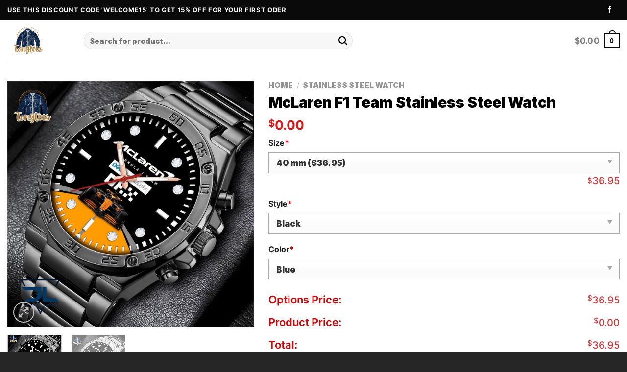

--- FILE ---
content_type: text/html; charset=UTF-8
request_url: http://tonytees.com/product/mclaren-f1-team-stainless-steel-watch/
body_size: 27730
content:
<!DOCTYPE html>
<html lang="en-US" prefix="og: https://ogp.me/ns#" class="loading-site no-js">
<head>
	<meta charset="UTF-8" />
	<link rel="profile" href="http://gmpg.org/xfn/11" />
	

	<script>(function(html){html.className = html.className.replace(/\bno-js\b/,'js')})(document.documentElement);</script>
<meta name="viewport" content="width=device-width, initial-scale=1" />
<!-- Search Engine Optimization by Rank Math PRO - https://rankmath.com/ -->
<title>[Fast Shipping] McLaren F1 Team Stainless Steel Watch</title>
<meta name="description" content="From classic to contemporary, Tonytees offers a variety of McLaren F1 Team Stainless Steel Watch to suit your style. Shop our collection today!"/>
<meta name="robots" content="index, follow, max-snippet:-1, max-video-preview:-1, max-image-preview:large"/>
<link rel="canonical" href="http://tonytees.com/product/mclaren-f1-team-stainless-steel-watch/" />
<meta property="og:locale" content="en_US" />
<meta property="og:type" content="product" />
<meta property="og:title" content="[Fast Shipping] McLaren F1 Team Stainless Steel Watch" />
<meta property="og:description" content="From classic to contemporary, Tonytees offers a variety of McLaren F1 Team Stainless Steel Watch to suit your style. Shop our collection today!" />
<meta property="og:url" content="http://tonytees.com/product/mclaren-f1-team-stainless-steel-watch/" />
<meta property="og:site_name" content="Tonytees" />
<meta property="og:updated_time" content="2024-07-24T12:08:42+00:00" />
<meta property="og:image" content="http://tonytees.com/wp-content/uploads/2024/07/mclaren-f1-team-stainless-steel-watch-1-2x66y.jpg" />
<meta property="og:image:width" content="1200" />
<meta property="og:image:height" content="1200" />
<meta property="og:image:alt" content="McLaren F1 Team Stainless Steel Watch" />
<meta property="og:image:type" content="image/jpeg" />
<meta property="product:price:currency" content="USD" />
<meta property="product:availability" content="instock" />
<meta name="twitter:card" content="summary_large_image" />
<meta name="twitter:title" content="[Fast Shipping] McLaren F1 Team Stainless Steel Watch" />
<meta name="twitter:description" content="From classic to contemporary, Tonytees offers a variety of McLaren F1 Team Stainless Steel Watch to suit your style. Shop our collection today!" />
<meta name="twitter:image" content="http://tonytees.com/wp-content/uploads/2024/07/mclaren-f1-team-stainless-steel-watch-1-2x66y.jpg" />
<meta name="twitter:label1" content="Price" />
<meta name="twitter:data1" content="&#036;0.00" />
<meta name="twitter:label2" content="Availability" />
<meta name="twitter:data2" content="In stock" />
<!-- /Rank Math WordPress SEO plugin -->

<script type='application/javascript'  id='pys-version-script'>console.log('PixelYourSite Free version 11.1.3');</script>
<link rel='dns-prefetch' href='//client.crisp.chat' />
<link rel='prefetch' href='http://tonytees.com/wp-content/themes/flatsome/assets/js/flatsome.js?ver=be4456ec53c49e21f6f3' />
<link rel='prefetch' href='http://tonytees.com/wp-content/themes/flatsome/assets/js/chunk.slider.js?ver=3.18.3' />
<link rel='prefetch' href='http://tonytees.com/wp-content/themes/flatsome/assets/js/chunk.popups.js?ver=3.18.3' />
<link rel='prefetch' href='http://tonytees.com/wp-content/themes/flatsome/assets/js/chunk.tooltips.js?ver=3.18.3' />
<link rel='prefetch' href='http://tonytees.com/wp-content/themes/flatsome/assets/js/woocommerce.js?ver=49415fe6a9266f32f1f2' />
<link rel="alternate" type="application/rss+xml" title="Tonytees &raquo; Feed" href="http://tonytees.com/feed/" />
<link rel="alternate" type="application/rss+xml" title="Tonytees &raquo; Comments Feed" href="http://tonytees.com/comments/feed/" />
<link rel="alternate" type="application/rss+xml" title="Tonytees &raquo; McLaren F1 Team Stainless Steel Watch Comments Feed" href="http://tonytees.com/product/mclaren-f1-team-stainless-steel-watch/feed/" />
<style id='wp-img-auto-sizes-contain-inline-css' type='text/css'>
img:is([sizes=auto i],[sizes^="auto," i]){contain-intrinsic-size:3000px 1500px}
/*# sourceURL=wp-img-auto-sizes-contain-inline-css */
</style>
<style id='wp-block-library-inline-css' type='text/css'>
:root{--wp-block-synced-color:#7a00df;--wp-block-synced-color--rgb:122,0,223;--wp-bound-block-color:var(--wp-block-synced-color);--wp-editor-canvas-background:#ddd;--wp-admin-theme-color:#007cba;--wp-admin-theme-color--rgb:0,124,186;--wp-admin-theme-color-darker-10:#006ba1;--wp-admin-theme-color-darker-10--rgb:0,107,160.5;--wp-admin-theme-color-darker-20:#005a87;--wp-admin-theme-color-darker-20--rgb:0,90,135;--wp-admin-border-width-focus:2px}@media (min-resolution:192dpi){:root{--wp-admin-border-width-focus:1.5px}}.wp-element-button{cursor:pointer}:root .has-very-light-gray-background-color{background-color:#eee}:root .has-very-dark-gray-background-color{background-color:#313131}:root .has-very-light-gray-color{color:#eee}:root .has-very-dark-gray-color{color:#313131}:root .has-vivid-green-cyan-to-vivid-cyan-blue-gradient-background{background:linear-gradient(135deg,#00d084,#0693e3)}:root .has-purple-crush-gradient-background{background:linear-gradient(135deg,#34e2e4,#4721fb 50%,#ab1dfe)}:root .has-hazy-dawn-gradient-background{background:linear-gradient(135deg,#faaca8,#dad0ec)}:root .has-subdued-olive-gradient-background{background:linear-gradient(135deg,#fafae1,#67a671)}:root .has-atomic-cream-gradient-background{background:linear-gradient(135deg,#fdd79a,#004a59)}:root .has-nightshade-gradient-background{background:linear-gradient(135deg,#330968,#31cdcf)}:root .has-midnight-gradient-background{background:linear-gradient(135deg,#020381,#2874fc)}:root{--wp--preset--font-size--normal:16px;--wp--preset--font-size--huge:42px}.has-regular-font-size{font-size:1em}.has-larger-font-size{font-size:2.625em}.has-normal-font-size{font-size:var(--wp--preset--font-size--normal)}.has-huge-font-size{font-size:var(--wp--preset--font-size--huge)}.has-text-align-center{text-align:center}.has-text-align-left{text-align:left}.has-text-align-right{text-align:right}.has-fit-text{white-space:nowrap!important}#end-resizable-editor-section{display:none}.aligncenter{clear:both}.items-justified-left{justify-content:flex-start}.items-justified-center{justify-content:center}.items-justified-right{justify-content:flex-end}.items-justified-space-between{justify-content:space-between}.screen-reader-text{border:0;clip-path:inset(50%);height:1px;margin:-1px;overflow:hidden;padding:0;position:absolute;width:1px;word-wrap:normal!important}.screen-reader-text:focus{background-color:#ddd;clip-path:none;color:#444;display:block;font-size:1em;height:auto;left:5px;line-height:normal;padding:15px 23px 14px;text-decoration:none;top:5px;width:auto;z-index:100000}html :where(.has-border-color){border-style:solid}html :where([style*=border-top-color]){border-top-style:solid}html :where([style*=border-right-color]){border-right-style:solid}html :where([style*=border-bottom-color]){border-bottom-style:solid}html :where([style*=border-left-color]){border-left-style:solid}html :where([style*=border-width]){border-style:solid}html :where([style*=border-top-width]){border-top-style:solid}html :where([style*=border-right-width]){border-right-style:solid}html :where([style*=border-bottom-width]){border-bottom-style:solid}html :where([style*=border-left-width]){border-left-style:solid}html :where(img[class*=wp-image-]){height:auto;max-width:100%}:where(figure){margin:0 0 1em}html :where(.is-position-sticky){--wp-admin--admin-bar--position-offset:var(--wp-admin--admin-bar--height,0px)}@media screen and (max-width:600px){html :where(.is-position-sticky){--wp-admin--admin-bar--position-offset:0px}}

/*# sourceURL=wp-block-library-inline-css */
</style><link rel='stylesheet' id='wc-blocks-style-css' href='http://tonytees.com/wp-content/plugins/woocommerce/assets/client/blocks/wc-blocks.css?ver=wc-9.7.2' type='text/css' media='all' />

<link rel='stylesheet' id='wcpa-datetime-css' href='http://tonytees.com/wp-content/plugins/woo-custom-product-addons-pro/assets/plugins/datetimepicker/jquery.datetimepicker.min.css?ver=4.2.3' type='text/css' media='all' />
<link rel='stylesheet' id='wcpa-colorpicker-css' href='http://tonytees.com/wp-content/plugins/woo-custom-product-addons-pro/assets/plugins/spectrum/spectrum.min.css?ver=4.2.3' type='text/css' media='all' />
<link rel='stylesheet' id='wcpa-frontend-css' href='http://tonytees.com/wp-content/plugins/woo-custom-product-addons-pro/assets/css/frontend.min.css?ver=4.2.3' type='text/css' media='all' />
<style id='woocommerce-inline-inline-css' type='text/css'>
.woocommerce form .form-row .required { visibility: visible; }
/*# sourceURL=woocommerce-inline-inline-css */
</style>
<link rel='stylesheet' id='brands-styles-css' href='http://tonytees.com/wp-content/plugins/woocommerce/assets/css/brands.css?ver=9.7.2' type='text/css' media='all' />
<link rel='stylesheet' id='flatsome-main-css' href='http://tonytees.com/wp-content/themes/flatsome/assets/css/flatsome.css?ver=3.18.3' type='text/css' media='all' />
<style id='flatsome-main-inline-css' type='text/css'>
@font-face {
				font-family: "fl-icons";
				font-display: block;
				src: url(http://tonytees.com/wp-content/themes/flatsome/assets/css/icons/fl-icons.eot?v=3.18.3);
				src:
					url(http://tonytees.com/wp-content/themes/flatsome/assets/css/icons/fl-icons.eot#iefix?v=3.18.3) format("embedded-opentype"),
					url(http://tonytees.com/wp-content/themes/flatsome/assets/css/icons/fl-icons.woff2?v=3.18.3) format("woff2"),
					url(http://tonytees.com/wp-content/themes/flatsome/assets/css/icons/fl-icons.ttf?v=3.18.3) format("truetype"),
					url(http://tonytees.com/wp-content/themes/flatsome/assets/css/icons/fl-icons.woff?v=3.18.3) format("woff"),
					url(http://tonytees.com/wp-content/themes/flatsome/assets/css/icons/fl-icons.svg?v=3.18.3#fl-icons) format("svg");
			}
/*# sourceURL=flatsome-main-inline-css */
</style>
<link rel='stylesheet' id='flatsome-shop-css' href='http://tonytees.com/wp-content/themes/flatsome/assets/css/flatsome-shop.css?ver=3.18.3' type='text/css' media='all' />
<link rel='stylesheet' id='flatsome-style-css' href='http://tonytees.com/wp-content/themes/flatsome-child/style.css?ver=3.0' type='text/css' media='all' />
<script type="text/javascript" src="http://tonytees.com/wp-includes/js/jquery/jquery.min.js?ver=3.7.1" id="jquery-core-js"></script>
<script type="text/javascript" src="http://tonytees.com/wp-content/plugins/woocommerce/assets/js/jquery-blockui/jquery.blockUI.min.js?ver=2.7.0-wc.9.7.2" id="jquery-blockui-js" data-wp-strategy="defer"></script>
<script type="text/javascript" id="wc-add-to-cart-js-extra">
/* <![CDATA[ */
var wc_add_to_cart_params = {"ajax_url":"/wp-admin/admin-ajax.php","wc_ajax_url":"/?wc-ajax=%%endpoint%%","i18n_view_cart":"View cart","cart_url":"http://tonytees.com/cart/","is_cart":"","cart_redirect_after_add":"no"};
//# sourceURL=wc-add-to-cart-js-extra
/* ]]> */
</script>
<script type="text/javascript" src="http://tonytees.com/wp-content/plugins/woocommerce/assets/js/frontend/add-to-cart.min.js?ver=9.7.2" id="wc-add-to-cart-js" defer="defer" data-wp-strategy="defer"></script>
<script type="text/javascript" id="wc-single-product-js-extra">
/* <![CDATA[ */
var wc_single_product_params = {"i18n_required_rating_text":"Please select a rating","i18n_rating_options":["1 of 5 stars","2 of 5 stars","3 of 5 stars","4 of 5 stars","5 of 5 stars"],"i18n_product_gallery_trigger_text":"View full-screen image gallery","review_rating_required":"yes","flexslider":{"rtl":false,"animation":"slide","smoothHeight":true,"directionNav":false,"controlNav":"thumbnails","slideshow":false,"animationSpeed":500,"animationLoop":false,"allowOneSlide":false},"zoom_enabled":"","zoom_options":[],"photoswipe_enabled":"","photoswipe_options":{"shareEl":false,"closeOnScroll":false,"history":false,"hideAnimationDuration":0,"showAnimationDuration":0},"flexslider_enabled":""};
//# sourceURL=wc-single-product-js-extra
/* ]]> */
</script>
<script type="text/javascript" src="http://tonytees.com/wp-content/plugins/woocommerce/assets/js/frontend/single-product.min.js?ver=9.7.2" id="wc-single-product-js" defer="defer" data-wp-strategy="defer"></script>
<script type="text/javascript" src="http://tonytees.com/wp-content/plugins/woocommerce/assets/js/js-cookie/js.cookie.min.js?ver=2.1.4-wc.9.7.2" id="js-cookie-js" data-wp-strategy="defer"></script>
<script type="text/javascript" src="http://tonytees.com/wp-content/plugins/pixelyoursite/dist/scripts/jquery.bind-first-0.2.3.min.js?ver=6.9" id="jquery-bind-first-js"></script>
<script type="text/javascript" src="http://tonytees.com/wp-content/plugins/pixelyoursite/dist/scripts/js.cookie-2.1.3.min.js?ver=2.1.3" id="js-cookie-pys-js"></script>
<script type="text/javascript" src="http://tonytees.com/wp-content/plugins/pixelyoursite/dist/scripts/tld.min.js?ver=2.3.1" id="js-tld-js"></script>
<script type="text/javascript" id="pys-js-extra">
/* <![CDATA[ */
var pysOptions = {"staticEvents":{"facebook":{"woo_view_content":[{"delay":0,"type":"static","name":"ViewContent","pixelIds":["614698347616164"],"eventID":"8348a929-8bf2-4fd6-ba25-04beabfa9664","params":{"content_ids":["312524"],"content_type":"product","content_name":"McLaren F1 Team Stainless Steel Watch","category_name":"Stainless Steel Watch","value":"0","currency":"USD","contents":[{"id":"312524","quantity":1}],"product_price":"0","page_title":"McLaren F1 Team Stainless Steel Watch","post_type":"product","post_id":312524,"plugin":"PixelYourSite","user_role":"guest","event_url":"tonytees.com/product/mclaren-f1-team-stainless-steel-watch/"},"e_id":"woo_view_content","ids":[],"hasTimeWindow":false,"timeWindow":0,"woo_order":"","edd_order":""}],"init_event":[{"delay":0,"type":"static","ajaxFire":false,"name":"PageView","pixelIds":["614698347616164"],"eventID":"4511202d-7552-4db0-b92c-b01f8c529201","params":{"page_title":"McLaren F1 Team Stainless Steel Watch","post_type":"product","post_id":312524,"plugin":"PixelYourSite","user_role":"guest","event_url":"tonytees.com/product/mclaren-f1-team-stainless-steel-watch/"},"e_id":"init_event","ids":[],"hasTimeWindow":false,"timeWindow":0,"woo_order":"","edd_order":""}]}},"dynamicEvents":[],"triggerEvents":[],"triggerEventTypes":[],"facebook":{"pixelIds":["614698347616164"],"advancedMatching":[],"advancedMatchingEnabled":false,"removeMetadata":false,"wooVariableAsSimple":false,"serverApiEnabled":false,"wooCRSendFromServer":false,"send_external_id":null,"enabled_medical":false,"do_not_track_medical_param":["event_url","post_title","page_title","landing_page","content_name","categories","category_name","tags"],"meta_ldu":false},"debug":"","siteUrl":"http://tonytees.com","ajaxUrl":"http://tonytees.com/wp-admin/admin-ajax.php","ajax_event":"ad51371871","enable_remove_download_url_param":"1","cookie_duration":"7","last_visit_duration":"60","enable_success_send_form":"","ajaxForServerEvent":"1","ajaxForServerStaticEvent":"1","useSendBeacon":"1","send_external_id":"1","external_id_expire":"180","track_cookie_for_subdomains":"1","google_consent_mode":"1","gdpr":{"ajax_enabled":false,"all_disabled_by_api":false,"facebook_disabled_by_api":false,"analytics_disabled_by_api":false,"google_ads_disabled_by_api":false,"pinterest_disabled_by_api":false,"bing_disabled_by_api":false,"externalID_disabled_by_api":false,"facebook_prior_consent_enabled":true,"analytics_prior_consent_enabled":true,"google_ads_prior_consent_enabled":null,"pinterest_prior_consent_enabled":true,"bing_prior_consent_enabled":true,"cookiebot_integration_enabled":false,"cookiebot_facebook_consent_category":"marketing","cookiebot_analytics_consent_category":"statistics","cookiebot_tiktok_consent_category":"marketing","cookiebot_google_ads_consent_category":"marketing","cookiebot_pinterest_consent_category":"marketing","cookiebot_bing_consent_category":"marketing","consent_magic_integration_enabled":false,"real_cookie_banner_integration_enabled":false,"cookie_notice_integration_enabled":false,"cookie_law_info_integration_enabled":false,"analytics_storage":{"enabled":true,"value":"granted","filter":false},"ad_storage":{"enabled":true,"value":"granted","filter":false},"ad_user_data":{"enabled":true,"value":"granted","filter":false},"ad_personalization":{"enabled":true,"value":"granted","filter":false}},"cookie":{"disabled_all_cookie":false,"disabled_start_session_cookie":false,"disabled_advanced_form_data_cookie":false,"disabled_landing_page_cookie":false,"disabled_first_visit_cookie":false,"disabled_trafficsource_cookie":false,"disabled_utmTerms_cookie":false,"disabled_utmId_cookie":false},"tracking_analytics":{"TrafficSource":"direct","TrafficLanding":"undefined","TrafficUtms":[],"TrafficUtmsId":[]},"GATags":{"ga_datalayer_type":"default","ga_datalayer_name":"dataLayerPYS"},"woo":{"enabled":true,"enabled_save_data_to_orders":true,"addToCartOnButtonEnabled":true,"addToCartOnButtonValueEnabled":true,"addToCartOnButtonValueOption":"price","singleProductId":312524,"removeFromCartSelector":"form.woocommerce-cart-form .remove","addToCartCatchMethod":"add_cart_hook","is_order_received_page":false,"containOrderId":false},"edd":{"enabled":false},"cache_bypass":"1768573431"};
//# sourceURL=pys-js-extra
/* ]]> */
</script>
<script type="text/javascript" src="http://tonytees.com/wp-content/plugins/pixelyoursite/dist/scripts/public.js?ver=11.1.3" id="pys-js"></script>
<link rel="https://api.w.org/" href="http://tonytees.com/wp-json/" /><link rel="alternate" title="JSON" type="application/json" href="http://tonytees.com/wp-json/wp/v2/product/312524" /><link rel='shortlink' href='http://tonytees.com/?p=312524' />
<meta name="referrer" content="no-referrer" /><link class="cs_pp_element" rel="preload" href="https://purelyprintedgoods.com?checkout=yes" as="document"><meta name="google-site-verification" content="sOxlNczrJHD8384ksiyni0hjR-SiFSuBTI_xjyR5Hmk" />	<noscript><style>.woocommerce-product-gallery{ opacity: 1 !important; }</style></noscript>
	

<script type="application/ld+json" class="saswp-schema-markup-output">
[{"@context":"http:\/\/schema.org\/","@type":"Product","@id":"http:\/\/tonytees.com\/product\/mclaren-f1-team-stainless-steel-watch\/#Product","url":"http:\/\/tonytees.com\/product\/mclaren-f1-team-stainless-steel-watch\/","name":"McLaren F1 Team Stainless Steel Watch","sku":"toney-240724-10","description":"McLaren F1 Team Stainless Steel Watch description\nElevate your everyday style with a Tonytees Steel Watch. Crafted from high-quality stainless steel, our watches offer a perfect blend of timeless elegance and enduring durability. Whether you&#039;re dressing for work, a casual outing, or a special occasion, our steel watches seamlessly complement any attire.\nKey features McLaren F1 Team Stainless Steel Watch:\n\n \tYou can wear this watch every day as a great fashion accessory.\n \tLove gift: A perfect idea if you are looking for a birthday gift, housewarming gift, festival gift, Mother&#039;s Day\/Father&#039;s Day\/Christmas gift for your family or friends.\n \tScratch-resistant and water-resistant (select models)\n \tVariety of dial colors and strap styles\n \tPerfect for men and women\n\n\n\n\nBenefits of McLaren F1 Team Stainless Steel Watch:\n\n \tMade from high quality Alloy.\n \tCan customize the watch face\n \tFixed clock hands cannot be customized\n\nSee more: Doormat\n\nMcLaren F1 Team Stainless Steel Watch shipping:\n\n \tAll over the world with standard and express shipping.\n \tProduction time: all orders are processed within 1-2 business days.\n \tReturn and exchange: if for some reason you are not happy with your purchase, we will happily work with you to correct the problems.\n \tTracking number: when available, we will send you the tracking number with the confirmation email so that you can track the package online.\n \tSee our: Privacy Policy\n \tTip: Buying 2 products or more at the same time will save you quite a lot on shipping fees.\n\nConnect with us on social :\n\nFacebook, Linkedin, Blogger, ...\n\n\t\n    \n    \n      Check our bestsellers!\n    \n  \n  \n    \n\n  \n\t     \n\t\n\t\n\n\n\n\t\n\t\t\n\t\t\t\n\t\t\t\t\n\t\t\t\t\t\t\t\t\t\n\t\t\t\n\t\t\t\n\t\t\t\t\t\t\t\n\t\t\t\n\t\t\t\t\t\t\t\n\t\t\t\n\t\t\t\t\t\t\t\n\t\t\t\t\t\n\n\t\t\n\t\t\tSuicideboyS Broken 2025 Wall Hanging Calendar\n\t&#036;0.00\n\t\t\n\t\n\t\t\n\n\t\n\t\n\n\n\n\t\n\t\t\n\t\t\t\n\t\t\t\t\n\t\t\t\t\t\t\t\t\t\n\t\t\t\n\t\t\t\n\t\t\t\t\t\t\t\n\t\t\t\n\t\t\t\t\t\t\t\n\t\t\t\n\t\t\t\t\t\t\t\n\t\t\t\t\t\n\n\t\t\n\t\t\tMy Chemical Romance Rock Band 2025 Wall Hanging Calendar\n\t&#036;0.00\n\t\t\n\t\n\t\t\n\n\t\n\t\n\n\n\n\t\n\t\t\n\t\t\t\n\t\t\t\t\n\t\t\t\t\t\t\t\t\t\n\t\t\t\n\t\t\t\n\t\t\t\t\t\t\t\n\t\t\t\n\t\t\t\t\t\t\t\n\t\t\t\n\t\t\t\t\t\t\t\n\t\t\t\t\t\n\n\t\t\n\t\t\tMF DOOM 2025 Wall Hanging Calendar\n\t&#036;0.00\n\t\t\n\t\n\t\t\n\n\t\n\t\n\n\n\n\t\n\t\t\n\t\t\t\n\t\t\t\t\n\t\t\t\t\t\t\t\t\t\n\t\t\t\n\t\t\t\n\t\t\t\t\t\t\t\n\t\t\t\n\t\t\t\t\t\t\t\n\t\t\t\n\t\t\t\t\t\t\t\n\t\t\t\t\t\n\n\t\t\n\t\t\tKendrick Lamar 2025 Wall Hanging Calendar\n\t&#036;0.00\n\t\t\n\t\n\t\t\n\n\t\n\t\n\n\n\n\t\n\t\t\n\t\t\t\n\t\t\t\t\n\t\t\t\t\t\t\t\t\t\n\t\t\t\n\t\t\t\n\t\t\t\t\t\t\t\n\t\t\t\n\t\t\t\t\t\t\t\n\t\t\t\n\t\t\t\t\t\t\t\n\t\t\t\t\t\n\n\t\t\n\t\t\tHazbin Hotel TV Series 2025 Wall Hanging Calendar\n\t&#036;0.00\n\t\t\n\t\n\t\t\n\n\t\n\t\n\n\n\n\t\n\t\t\n\t\t\t\n\t\t\t\t\n\t\t\t\t\t\t\t\t\t\n\t\t\t\n\t\t\t\n\t\t\t\t\t\t\t\n\t\t\t\n\t\t\t\t\t\t\t\n\t\t\t\n\t\t\t\t\t\t\t\n\t\t\t\t\t\n\n\t\t\n\t\t\tGhost Rock Band 2025 Wall Hanging Calendar\n\t&#036;0.00\n\t\t\n\t\n\t\t\n\n\t\n\t\n\n\n\n\t\n\t\t\n\t\t\t\n\t\t\t\t\n\t\t\t\t\t\t\t\t\t\n\t\t\t\n\t\t\t\n\t\t\t\t\t\t\t\n\t\t\t\n\t\t\t\t\t\t\t\n\t\t\t\n\t\t\t\t\t\t\t\n\t\t\t\t\t\n\n\t\t\n\t\t\tCharli XCX Brat 2025 Wall Hanging Calendar\n\t&#036;0.00\n\t\t\n\t\n\t\t\n\n\t\n\t\n\n\n\n\t\n\t\t\n\t\t\t\n\t\t\t\t\n\t\t\t\t\t\t\t\t\t\n\t\t\t\n\t\t\t\n\t\t\t\t\t\t\t\n\t\t\t\n\t\t\t\t\t\t\t\n\t\t\t\n\t\t\t\t\t\t\t\n\t\t\t\t\t\n\n\t\t\n\t\t\tArizona State Sun Devils football 2025 Wall Hanging Calendar\n\t&#036;0.00\n\t\t\n\t\n\t\t\n\n\t\n\t\n\n\n\n\t\n\t\t\n\t\t\t\n\t\t\t\t\n\t\t\t\t\t\t\t\t\t\n\t\t\t\n\t\t\t\n\t\t\t\t\t\t\t\n\t\t\t\n\t\t\t\t\t\t\t\n\t\t\t\n\t\t\t\t\t\t\t\n\t\t\t\t\t\n\n\t\t\n\t\t\tArcane League of Legends 2025 Wall Hanging Calendar\n\t&#036;0.00\n\t\t\n\t\n\t\t\n\n\t\n\t\n\n\n\n\t\n\t\t\n\t\t\t\n\t\t\t\t\n\t\t\t\t\t\t\t\t\t\n\t\t\t\n\t\t\t\n\t\t\t\t\t\t\t\n\t\t\t\n\t\t\t\t\t\t\t\n\t\t\t\n\t\t\t\t\t\t\t\n\t\t\t\t\t\n\n\t\t\n\t\t\tAC\/DC Band 2025 Wall Hanging Calendar\n\t&#036;0.00\n\t\t\n\t\n\t\t\n\nSee more: Steel watch\nHomepage: Tonytees","offers":{"@type":"Offer","availability":"https:\/\/schema.org\/InStock","price":"0","priceCurrency":"USD","url":"http:\/\/tonytees.com\/product\/mclaren-f1-team-stainless-steel-watch\/","priceValidUntil":"2025-07-24T12:08:42+00:00"},"mpn":"312524","brand":{"@type":"Brand","name":"Tonytees"},"aggregateRating":{"@type":"AggregateRating","ratingValue":"5","reviewCount":1},"review":[{"@type":"Review","author":{"@type":"Person","name":"admin.phong"},"datePublished":"2024-07-24T12:08:40+00:00","description":"From classic to contemporary, Tonytees offers a variety of McLaren F1 Team Stainless Steel Watch to suit your style. Shop our collection today!","reviewRating":{"@type":"Rating","bestRating":"5","ratingValue":"5","worstRating":"1"}}],"image":[{"@type":"ImageObject","@id":"http:\/\/tonytees.com\/product\/mclaren-f1-team-stainless-steel-watch\/#primaryimage","url":"http:\/\/tonytees.com\/wp-content\/uploads\/2024\/07\/mclaren-f1-team-stainless-steel-watch-1-2x66y.jpg","width":"1200","height":"1200"},{"@type":"ImageObject","url":"http:\/\/tonytees.com\/wp-content\/uploads\/2024\/07\/mclaren-f1-team-stainless-steel-watch-1-2x66y-1200x900.jpg","width":"1200","height":"900"},{"@type":"ImageObject","url":"http:\/\/tonytees.com\/wp-content\/uploads\/2024\/07\/mclaren-f1-team-stainless-steel-watch-1-2x66y-1200x675.jpg","width":"1200","height":"675"},{"@type":"ImageObject","url":"http:\/\/tonytees.com\/wp-content\/uploads\/2024\/07\/mclaren-f1-team-stainless-steel-watch-1-2x66y.jpg","width":"1200","height":"1200"}]}]
</script>

<style class='wp-fonts-local' type='text/css'>
@font-face{font-family:Inter;font-style:normal;font-weight:300 900;font-display:fallback;src:url('http://tonytees.com/wp-content/plugins/woocommerce/assets/fonts/Inter-VariableFont_slnt,wght.woff2') format('woff2');font-stretch:normal;}
@font-face{font-family:Cardo;font-style:normal;font-weight:400;font-display:fallback;src:url('http://tonytees.com/wp-content/plugins/woocommerce/assets/fonts/cardo_normal_400.woff2') format('woff2');}
</style>
<link rel="icon" href="http://tonytees.com/wp-content/uploads/2024/01/cropped-tonytees-trong-suot-1-32x32.png" sizes="32x32" />
<link rel="icon" href="http://tonytees.com/wp-content/uploads/2024/01/cropped-tonytees-trong-suot-1-192x192.png" sizes="192x192" />
<link rel="apple-touch-icon" href="http://tonytees.com/wp-content/uploads/2024/01/cropped-tonytees-trong-suot-1-180x180.png" />
<meta name="msapplication-TileImage" content="http://tonytees.com/wp-content/uploads/2024/01/cropped-tonytees-trong-suot-1-270x270.png" />
<style id="custom-css" type="text/css">:root {--primary-color: #0a0a0a;--fs-color-primary: #0a0a0a;--fs-color-secondary: #d26e4b;--fs-color-success: #000000;--fs-color-alert: #b20000;--fs-experimental-link-color: #334862;--fs-experimental-link-color-hover: #111;}.tooltipster-base {--tooltip-color: #fff;--tooltip-bg-color: #000;}.off-canvas-right .mfp-content, .off-canvas-left .mfp-content {--drawer-width: 300px;}.off-canvas .mfp-content.off-canvas-cart {--drawer-width: 360px;}.container-width, .full-width .ubermenu-nav, .container, .row{max-width: 1340px}.row.row-collapse{max-width: 1310px}.row.row-small{max-width: 1332.5px}.row.row-large{max-width: 1370px}.header-main{height: 85px}#logo img{max-height: 85px}#logo{width:126px;}.header-bottom{min-height: 43px}.header-top{min-height: 20px}.transparent .header-main{height: 30px}.transparent #logo img{max-height: 30px}.has-transparent + .page-title:first-of-type,.has-transparent + #main > .page-title,.has-transparent + #main > div > .page-title,.has-transparent + #main .page-header-wrapper:first-of-type .page-title{padding-top: 60px;}.header.show-on-scroll,.stuck .header-main{height:70px!important}.stuck #logo img{max-height: 70px!important}.search-form{ width: 55%;}.header-bg-color {background-color: rgba(255,255,255,0.9)}.header-bottom {background-color: #0a0a0a}.top-bar-nav > li > a{line-height: 5px }.header-wrapper:not(.stuck) .header-main .header-nav{margin-top: -1px }.stuck .header-main .nav > li > a{line-height: 50px }.header-bottom-nav > li > a{line-height: 30px }@media (max-width: 549px) {.header-main{height: 70px}#logo img{max-height: 70px}}.header-top{background-color:#0a0a0a!important;}body{color: #000000}h1,h2,h3,h4,h5,h6,.heading-font{color: #000000;}body{font-size: 110%;}@media screen and (max-width: 549px){body{font-size: 100%;}}body{font-family: Inter, sans-serif;}body {font-weight: 400;font-style: normal;}.nav > li > a {font-family: Inter, sans-serif;}.mobile-sidebar-levels-2 .nav > li > ul > li > a {font-family: Inter, sans-serif;}.nav > li > a,.mobile-sidebar-levels-2 .nav > li > ul > li > a {font-weight: 900;font-style: normal;}h1,h2,h3,h4,h5,h6,.heading-font, .off-canvas-center .nav-sidebar.nav-vertical > li > a{font-family: Inter, sans-serif;}h1,h2,h3,h4,h5,h6,.heading-font,.banner h1,.banner h2 {font-weight: 400;font-style: normal;}.alt-font{font-family: Inter, sans-serif;}.alt-font {font-weight: 400!important;font-style: normal!important;}.header:not(.transparent) .top-bar-nav > li > a {color: #ffffff;}@media screen and (min-width: 550px){.products .box-vertical .box-image{min-width: 0px!important;width: 0px!important;}}.footer-1{background-color: #ffffff}.footer-2{background-color: #2d2d2d}.absolute-footer, html{background-color: #262626}button[name='update_cart'] { display: none; }.nav-vertical-fly-out > li + li {border-top-width: 1px; border-top-style: solid;}/* Custom CSS */.social-icons {background: transparent;}.social-icons a {color: #ffffff;}/* .header .flex-row {padding: 8px 0px;} */.label-new.menu-item > a:after{content:"New";}.label-hot.menu-item > a:after{content:"Hot";}.label-sale.menu-item > a:after{content:"Sale";}.label-popular.menu-item > a:after{content:"Popular";}</style>		<style type="text/css" id="wp-custom-css">
			/* .product-info.summary .price-wrapper {
    display: none;
} */
.product-template-default .product-page-price {
    font-size: 17px;
}
.product-template-default .product-page-price span.amount{
    font-size: 26px;
}
.entry-summary .wcpa_price_summary li {font-size: 22px;color: #dc0000;font-weight: 600;margin: 0;border: 0;padding-left: 0;padding-right: 0;}

.entry-summary .wcpa_price_summary {
    background: 0;
}

/* .single-product div.product.wcpa_has_options form.cart {
    padding-left: 3rem;
    padding-right: 3rem;
} */

.single-product .wcpa_form_outer, .single-product .wcpa_form_item {
    margin: 0;
}
.single-product .wcpa_form_item.wcpa_type_select {
    margin-bottom: 1em;
}
.wcpa_form_outer .wcpa_form_item select {
    margin-bottom: 0;
}
.wcpa_form_outer .wcpa_form_item .color-group .wcpa_color {
    margin: 0 .2em 0 0;
}.product-info {
    padding-top: 0;
}

.accordion-inner img {
    margin: 0 auto;
    display: block;
}.cart-popup-inner.inner-padding {
    padding-bottom: 100px;
}
		</style>
		<style id="kirki-inline-styles">/* cyrillic-ext */
@font-face {
  font-family: 'Inter';
  font-style: normal;
  font-weight: 400;
  font-display: swap;
  src: url(http://tonytees.com/wp-content/fonts/inter/font) format('woff');
  unicode-range: U+0460-052F, U+1C80-1C8A, U+20B4, U+2DE0-2DFF, U+A640-A69F, U+FE2E-FE2F;
}
/* cyrillic */
@font-face {
  font-family: 'Inter';
  font-style: normal;
  font-weight: 400;
  font-display: swap;
  src: url(http://tonytees.com/wp-content/fonts/inter/font) format('woff');
  unicode-range: U+0301, U+0400-045F, U+0490-0491, U+04B0-04B1, U+2116;
}
/* greek-ext */
@font-face {
  font-family: 'Inter';
  font-style: normal;
  font-weight: 400;
  font-display: swap;
  src: url(http://tonytees.com/wp-content/fonts/inter/font) format('woff');
  unicode-range: U+1F00-1FFF;
}
/* greek */
@font-face {
  font-family: 'Inter';
  font-style: normal;
  font-weight: 400;
  font-display: swap;
  src: url(http://tonytees.com/wp-content/fonts/inter/font) format('woff');
  unicode-range: U+0370-0377, U+037A-037F, U+0384-038A, U+038C, U+038E-03A1, U+03A3-03FF;
}
/* vietnamese */
@font-face {
  font-family: 'Inter';
  font-style: normal;
  font-weight: 400;
  font-display: swap;
  src: url(http://tonytees.com/wp-content/fonts/inter/font) format('woff');
  unicode-range: U+0102-0103, U+0110-0111, U+0128-0129, U+0168-0169, U+01A0-01A1, U+01AF-01B0, U+0300-0301, U+0303-0304, U+0308-0309, U+0323, U+0329, U+1EA0-1EF9, U+20AB;
}
/* latin-ext */
@font-face {
  font-family: 'Inter';
  font-style: normal;
  font-weight: 400;
  font-display: swap;
  src: url(http://tonytees.com/wp-content/fonts/inter/font) format('woff');
  unicode-range: U+0100-02BA, U+02BD-02C5, U+02C7-02CC, U+02CE-02D7, U+02DD-02FF, U+0304, U+0308, U+0329, U+1D00-1DBF, U+1E00-1E9F, U+1EF2-1EFF, U+2020, U+20A0-20AB, U+20AD-20C0, U+2113, U+2C60-2C7F, U+A720-A7FF;
}
/* latin */
@font-face {
  font-family: 'Inter';
  font-style: normal;
  font-weight: 400;
  font-display: swap;
  src: url(http://tonytees.com/wp-content/fonts/inter/font) format('woff');
  unicode-range: U+0000-00FF, U+0131, U+0152-0153, U+02BB-02BC, U+02C6, U+02DA, U+02DC, U+0304, U+0308, U+0329, U+2000-206F, U+20AC, U+2122, U+2191, U+2193, U+2212, U+2215, U+FEFF, U+FFFD;
}
/* cyrillic-ext */
@font-face {
  font-family: 'Inter';
  font-style: normal;
  font-weight: 900;
  font-display: swap;
  src: url(http://tonytees.com/wp-content/fonts/inter/font) format('woff');
  unicode-range: U+0460-052F, U+1C80-1C8A, U+20B4, U+2DE0-2DFF, U+A640-A69F, U+FE2E-FE2F;
}
/* cyrillic */
@font-face {
  font-family: 'Inter';
  font-style: normal;
  font-weight: 900;
  font-display: swap;
  src: url(http://tonytees.com/wp-content/fonts/inter/font) format('woff');
  unicode-range: U+0301, U+0400-045F, U+0490-0491, U+04B0-04B1, U+2116;
}
/* greek-ext */
@font-face {
  font-family: 'Inter';
  font-style: normal;
  font-weight: 900;
  font-display: swap;
  src: url(http://tonytees.com/wp-content/fonts/inter/font) format('woff');
  unicode-range: U+1F00-1FFF;
}
/* greek */
@font-face {
  font-family: 'Inter';
  font-style: normal;
  font-weight: 900;
  font-display: swap;
  src: url(http://tonytees.com/wp-content/fonts/inter/font) format('woff');
  unicode-range: U+0370-0377, U+037A-037F, U+0384-038A, U+038C, U+038E-03A1, U+03A3-03FF;
}
/* vietnamese */
@font-face {
  font-family: 'Inter';
  font-style: normal;
  font-weight: 900;
  font-display: swap;
  src: url(http://tonytees.com/wp-content/fonts/inter/font) format('woff');
  unicode-range: U+0102-0103, U+0110-0111, U+0128-0129, U+0168-0169, U+01A0-01A1, U+01AF-01B0, U+0300-0301, U+0303-0304, U+0308-0309, U+0323, U+0329, U+1EA0-1EF9, U+20AB;
}
/* latin-ext */
@font-face {
  font-family: 'Inter';
  font-style: normal;
  font-weight: 900;
  font-display: swap;
  src: url(http://tonytees.com/wp-content/fonts/inter/font) format('woff');
  unicode-range: U+0100-02BA, U+02BD-02C5, U+02C7-02CC, U+02CE-02D7, U+02DD-02FF, U+0304, U+0308, U+0329, U+1D00-1DBF, U+1E00-1E9F, U+1EF2-1EFF, U+2020, U+20A0-20AB, U+20AD-20C0, U+2113, U+2C60-2C7F, U+A720-A7FF;
}
/* latin */
@font-face {
  font-family: 'Inter';
  font-style: normal;
  font-weight: 900;
  font-display: swap;
  src: url(http://tonytees.com/wp-content/fonts/inter/font) format('woff');
  unicode-range: U+0000-00FF, U+0131, U+0152-0153, U+02BB-02BC, U+02C6, U+02DA, U+02DC, U+0304, U+0308, U+0329, U+2000-206F, U+20AC, U+2122, U+2191, U+2193, U+2212, U+2215, U+FEFF, U+FFFD;
}</style></head>

<body class="wp-singular product-template-default single single-product postid-312524 wp-theme-flatsome wp-child-theme-flatsome-child theme-flatsome woocommerce woocommerce-page woocommerce-no-js full-width lightbox nav-dropdown-has-arrow nav-dropdown-has-shadow nav-dropdown-has-border has-lightbox">


<a class="skip-link screen-reader-text" href="#main">Skip to content</a>

<div id="wrapper">

	
	<header id="header" class="header has-sticky sticky-jump">
		<div class="header-wrapper">
			<div id="top-bar" class="header-top hide-for-sticky nav-dark">
    <div class="flex-row container">
      <div class="flex-col hide-for-medium flex-left">
          <ul class="nav nav-left medium-nav-center nav-small  nav-divided">
              <li class="html custom html_topbar_left"><strong class="uppercase">
Use this discount code 'welcome15' to get 15% off for your first oder</strong></li>          </ul>
      </div>

      <div class="flex-col hide-for-medium flex-center">
          <ul class="nav nav-center nav-small  nav-divided">
                        </ul>
      </div>

      <div class="flex-col hide-for-medium flex-right">
         <ul class="nav top-bar-nav nav-right nav-small  nav-divided">
              <li class="html header-social-icons ml-0">
	<div class="social-icons follow-icons" ><a href="https://www.facebook.com/tonytees.store" target="_blank" data-label="Facebook" class="icon plain facebook tooltip" title="Follow on Facebook" aria-label="Follow on Facebook" rel="noopener nofollow" ><i class="icon-facebook" ></i></a></div></li>
          </ul>
      </div>

            <div class="flex-col show-for-medium flex-grow">
          <ul class="nav nav-center nav-small mobile-nav  nav-divided">
              <li class="html custom html_topbar_left"><strong class="uppercase">
Use this discount code 'welcome15' to get 15% off for your first oder</strong></li>          </ul>
      </div>
      
    </div>
</div>
<div id="masthead" class="header-main ">
      <div class="header-inner flex-row container logo-left medium-logo-center" role="navigation">

          <!-- Logo -->
          <div id="logo" class="flex-col logo">
            
<!-- Header logo -->
<a href="http://tonytees.com/" title="Tonytees" rel="home">
		<img width="1000" height="1000" src="http://tonytees.com/wp-content/uploads/2024/01/tonytees-trong-suot.png" class="header_logo header-logo" alt="Tonytees"/><img  width="1000" height="1000" src="http://tonytees.com/wp-content/uploads/2024/01/tonytees-trong-suot.png" class="header-logo-dark" alt="Tonytees"/></a>
          </div>

          <!-- Mobile Left Elements -->
          <div class="flex-col show-for-medium flex-left">
            <ul class="mobile-nav nav nav-left ">
              <li class="nav-icon has-icon">
  		<a href="#" data-open="#main-menu" data-pos="left" data-bg="main-menu-overlay" data-color="" class="is-small" aria-label="Menu" aria-controls="main-menu" aria-expanded="false">

		  <i class="icon-menu" ></i>
		  		</a>
	</li>
            </ul>
          </div>

          <!-- Left Elements -->
          <div class="flex-col hide-for-medium flex-left
            flex-grow">
            <ul class="header-nav header-nav-main nav nav-left  nav-uppercase" >
              <li class="header-search-form search-form html relative has-icon">
	<div class="header-search-form-wrapper">
		<div class="searchform-wrapper ux-search-box relative form-flat is-normal"><form role="search" method="get" class="searchform" action="http://tonytees.com/">
	<div class="flex-row relative">
						<div class="flex-col flex-grow">
			<label class="screen-reader-text" for="woocommerce-product-search-field-0">Search for:</label>
			<input type="search" id="woocommerce-product-search-field-0" class="search-field mb-0" placeholder="Search for product..." value="" name="s" />
			<input type="hidden" name="post_type" value="product" />
					</div>
		<div class="flex-col">
			<button type="submit" value="Search" class="ux-search-submit submit-button secondary button  icon mb-0" aria-label="Submit">
				<i class="icon-search" ></i>			</button>
		</div>
	</div>
	<div class="live-search-results text-left z-top"></div>
</form>
</div>	</div>
</li>
            </ul>
          </div>

          <!-- Right Elements -->
          <div class="flex-col hide-for-medium flex-right">
            <ul class="header-nav header-nav-main nav nav-right  nav-uppercase">
              <li class="cart-item has-icon">

<a href="http://tonytees.com/cart/" class="header-cart-link is-small off-canvas-toggle nav-top-link" title="Cart" data-open="#cart-popup" data-class="off-canvas-cart" data-pos="right" >

<span class="header-cart-title">
          <span class="cart-price"><span class="woocommerce-Price-amount amount"><bdi><span class="woocommerce-Price-currencySymbol">&#36;</span>0.00</bdi></span></span>
  </span>

    <span class="cart-icon image-icon">
    <strong>0</strong>
  </span>
  </a>



  <!-- Cart Sidebar Popup -->
  <div id="cart-popup" class="mfp-hide">
  <div class="cart-popup-inner inner-padding cart-popup-inner--sticky">
      <div class="cart-popup-title text-center">
          <span class="heading-font uppercase">Cart</span>
          <div class="is-divider"></div>
      </div>
      <div class="widget woocommerce widget_shopping_cart"><div class="widget_shopping_cart_content"></div></div>              </div>
  </div>

</li>
            </ul>
          </div>

          <!-- Mobile Right Elements -->
          <div class="flex-col show-for-medium flex-right">
            <ul class="mobile-nav nav nav-right ">
              <li class="cart-item has-icon">


		<a href="http://tonytees.com/cart/" class="header-cart-link is-small off-canvas-toggle nav-top-link" title="Cart" data-open="#cart-popup" data-class="off-canvas-cart" data-pos="right" >

    <span class="cart-icon image-icon">
    <strong>0</strong>
  </span>
  </a>

</li>
            </ul>
          </div>

      </div>

            <div class="container"><div class="top-divider full-width"></div></div>
      </div>

<div class="header-bg-container fill"><div class="header-bg-image fill"></div><div class="header-bg-color fill"></div></div>		</div>
	</header>

	
	<main id="main" class="">

	<div class="shop-container">

		
			<div class="container">
	<div class="woocommerce-notices-wrapper"></div></div>
<div id="product-312524" class="wcpa_has_options product type-product post-312524 status-publish first instock product_cat-stainless-steel-watch has-post-thumbnail shipping-taxable purchasable product-type-simple">
	<div class="product-container">
  <div class="product-main">
    <div class="row content-row mb-0">

    	<div class="product-gallery large-5 col">
    	
<div class="product-images relative mb-half has-hover woocommerce-product-gallery woocommerce-product-gallery--with-images woocommerce-product-gallery--columns-4 images" data-columns="4">

  <div class="badge-container is-larger absolute left top z-1">

</div>

  <div class="image-tools absolute top show-on-hover right z-3">
      </div>

  <div class="woocommerce-product-gallery__wrapper product-gallery-slider slider slider-nav-small mb-half has-image-zoom"
        data-flickity-options='{
                "cellAlign": "center",
                "wrapAround": true,
                "autoPlay": false,
                "prevNextButtons":true,
                "adaptiveHeight": true,
                "imagesLoaded": true,
                "lazyLoad": 1,
                "dragThreshold" : 15,
                "pageDots": false,
                "rightToLeft": false       }'>
    <div data-thumb="http://tonytees.com/wp-content/uploads/2024/07/mclaren-f1-team-stainless-steel-watch-1-2x66y-150x150.jpg" data-thumb-alt="" class="woocommerce-product-gallery__image slide first"><a href="http://tonytees.com/wp-content/uploads/2024/07/mclaren-f1-team-stainless-steel-watch-1-2x66y.jpg"><img width="1200" height="1200" src="http://tonytees.com/wp-content/uploads/2024/07/mclaren-f1-team-stainless-steel-watch-1-2x66y.jpg" class="wp-post-image skip-lazy" alt="McLaren F1 Team Stainless Steel Watch" data-caption="" data-src="http://tonytees.com/wp-content/uploads/2024/07/mclaren-f1-team-stainless-steel-watch-1-2x66y.jpg" data-large_image="http://tonytees.com/wp-content/uploads/2024/07/mclaren-f1-team-stainless-steel-watch-1-2x66y.jpg" data-large_image_width="1200" data-large_image_height="1200" decoding="async" loading="lazy" title="McLaren F1 Team Stainless Steel Watch" /></a></div><div data-thumb="http://tonytees.com/wp-content/uploads/2024/07/mclaren-f1-team-stainless-steel-watch-2-h1pg6-150x150.jpg" data-thumb-alt="" class="woocommerce-product-gallery__image slide"><a href="http://tonytees.com/wp-content/uploads/2024/07/mclaren-f1-team-stainless-steel-watch-2-h1pg6.jpg"><img width="1200" height="1200" src="http://tonytees.com/wp-content/uploads/2024/07/mclaren-f1-team-stainless-steel-watch-2-h1pg6.jpg" class="skip-lazy" alt="McLaren F1 Team Stainless Steel Watch" data-caption="" data-src="http://tonytees.com/wp-content/uploads/2024/07/mclaren-f1-team-stainless-steel-watch-2-h1pg6.jpg" data-large_image="http://tonytees.com/wp-content/uploads/2024/07/mclaren-f1-team-stainless-steel-watch-2-h1pg6.jpg" data-large_image_width="1200" data-large_image_height="1200" decoding="async" loading="lazy" title="McLaren F1 Team Stainless Steel Watch" /></a></div>  </div>

  <div class="image-tools absolute bottom left z-3">
        <a href="#product-zoom" class="zoom-button button is-outline circle icon tooltip hide-for-small" title="Zoom">
      <i class="icon-expand" ></i>    </a>
   </div>
</div>

	<div class="product-thumbnails thumbnails slider-no-arrows slider row row-small row-slider slider-nav-small small-columns-4"
		data-flickity-options='{
			"cellAlign": "left",
			"wrapAround": false,
			"autoPlay": false,
			"prevNextButtons": true,
			"asNavFor": ".product-gallery-slider",
			"percentPosition": true,
			"imagesLoaded": true,
			"pageDots": false,
			"rightToLeft": false,
			"contain": true
		}'>
					<div class="col is-nav-selected first">
				<a>
					<img src="http://tonytees.com/wp-content/uploads/2024/07/mclaren-f1-team-stainless-steel-watch-1-2x66y.jpg" alt="" width="0" height="" class="attachment-woocommerce_thumbnail" />				</a>
			</div><div class="col"><a><img src="http://tonytees.com/wp-content/uploads/2024/07/mclaren-f1-team-stainless-steel-watch-2-h1pg6.jpg" alt="" width="0" height=""  class="attachment-woocommerce_thumbnail" /></a></div>	</div>
	    	</div>

    	<div class="product-info summary col-fit col entry-summary product-summary">

    		<nav class="woocommerce-breadcrumb breadcrumbs uppercase"><a href="http://tonytees.com">Home</a> <span class="divider">&#47;</span> <a href="http://tonytees.com/product-category/stainless-steel-watch/">Stainless Steel Watch</a></nav><h1 class="product-title product_title entry-title">
	McLaren F1 Team Stainless Steel Watch</h1>

<div class="price-wrapper">
	<p class="price product-page-price ">
  <span class="woocommerce-Price-amount amount"><bdi><span class="woocommerce-Price-currencySymbol">&#36;</span>0.00</bdi></span></p>
</div>
 
	
	<form class="cart" action="http://tonytees.com/product/mclaren-f1-team-stainless-steel-watch/" method="post" enctype='multipart/form-data'>
		<div class="wcpa_form_outer"   data-product='{&quot;wc_product_price&quot;:0,&quot;wc_product_regular_price&quot;:0,&quot;wc_product_price_default&quot;:0,&quot;product_title&quot;:&quot;&quot;,&quot;con_unit&quot;:1,&quot;product_id&quot;:312524,&quot;is_variable&quot;:false,&quot;is_grouped&quot;:false,&quot;is_external&quot;:false,&quot;stock_status&quot;:&quot;instock&quot;,&quot;stock_quantity&quot;:null,&quot;product_attributes&quot;:[],&quot;product_cfs&quot;:[]}' data-rules='{"pric_overide_base_price":false,"pric_overide_base_price_if_gt_zero":false,"pric_overide_base_price_fully":false,"pric_cal_option_once":false,"pric_use_as_fee":false,"bind_quantity":false,"quantity_bind_formula":false}'><input type="hidden" name="wcpa_field_key_checker" value="wcpa" /><div class="wcpa_row"><div class="wcpa_form_item wcpa_type_select wcpa_form_id_312492 wcpa_validate_field "        id="wcpa-select-1710443241547" data-type="select" ><label for="select-1710443241547">Size<span class="required_ast">*</span></label><div class="select" ><select    name="select-1710443241547" class="wcpa_has_price wcpa_use_sumo "  required="required" data-validation='{&quot;label&quot;:&quot;Size&quot;,&quot;required&quot;:true,&quot;requiredMessage&quot;:&quot;Field is required&quot;}'><option  data-price='{"priceoptions":"different_for_all","type":"select","value":36.95,"pricingType":"fixed","excl_chars_frm_length":"","excl_chars_frm_length_is_regex":false,"taxpu":1,"con_unit":1,"is_fee":false,"is_show_price":false}' value="40 mm" >40 mm ($36.95)</option></select><div class="select_arrow"></div></div><span class="wcpa_priceouter"  ><span class="wcpa_price"><span class="woocommerce-Price-currencySymbol">&#36;</span><span class="price_value">0.00</span></span></span></div></div><div class="wcpa_row"><div class="wcpa_form_item wcpa_type_select wcpa_form_id_312492 wcpa_validate_field "        id="wcpa-select-1722429621327" data-type="select" ><label for="select-1722429621327">Style<span class="required_ast">*</span></label><div class="select" ><select    name="select-1722429621327" class="wcpa_use_sumo "  required="required" data-validation='{&quot;label&quot;:&quot;Style&quot;,&quot;required&quot;:true,&quot;requiredMessage&quot;:&quot;Field is required&quot;}'><option   value="Black" >Black</option><option   value="Silver" >Silver</option></select><div class="select_arrow"></div></div></div></div><div class="wcpa_row"><div class="wcpa_form_item wcpa_type_select wcpa_form_id_312492 wcpa_validate_field "        id="wcpa-select-1722429620217" data-type="select" ><label for="select-1722429620216">Color<span class="required_ast">*</span></label><div class="select" ><select    name="select-1722429620216" class="wcpa_use_sumo "  required="required" data-validation='{&quot;label&quot;:&quot;Color&quot;,&quot;required&quot;:true,&quot;requiredMessage&quot;:&quot;Field is required&quot;}'><option   value="Blue" >Blue</option><option   value="Brown" >Brown</option><option   value="Red" >Red</option><option   value="Yellow" >Yellow</option></select><div class="select_arrow"></div></div></div></div></div><div class="wcpa_price_summary"><ul><li class="wcpa_options_total">
                                <span>Options Price: </span><span class="wcpa_price_outer "><span class="wcpa_price"><span class="woocommerce-Price-currencySymbol">&#36;</span><span class="price_value">0.00</span></span></span></li> <li class="wcpa_product_total">
                                <span>Product Price: </span><span class="wcpa_price_outer ">  <span class="wcpa_price"><span class="woocommerce-Price-currencySymbol">&#36;</span><span class="price_value">0.00</span></span></span></li> <li class="wcpa_total">
                                <span>Total: </span><span class="wcpa_price_outer "><span class="wcpa_price"><span class="woocommerce-Price-currencySymbol">&#36;</span><span class="price_value">0.00</span></span></span></li> </ul></div>
			<div class="ux-quantity quantity buttons_added">
		<input type="button" value="-" class="ux-quantity__button ux-quantity__button--minus button minus is-form">				<label class="screen-reader-text" for="quantity_696a49f87eadc">McLaren F1 Team Stainless Steel Watch quantity</label>
		<input
			type="number"
						id="quantity_696a49f87eadc"
			class="input-text qty text"
			name="quantity"
			value="1"
			aria-label="Product quantity"
			size="4"
			min="1"
			max=""
							step="1"
				placeholder=""
				inputmode="numeric"
				autocomplete="off"
					/>
				<input type="button" value="+" class="ux-quantity__button ux-quantity__button--plus button plus is-form">	</div>
	
		<button type="submit" name="add-to-cart" value="312524" class="single_add_to_cart_button button alt">Add to cart</button>

			</form>

	

    	</div>

    	<div id="product-sidebar" class="mfp-hide">
    		<div class="sidebar-inner">
    			<aside id="woocommerce_product_categories-1" class="widget woocommerce widget_product_categories"><span class="widget-title shop-sidebar">Browse</span><div class="is-divider small"></div><ul class="product-categories"><li class="cat-item cat-item-153"><a href="http://tonytees.com/product-category/2d-heavy-hoodie/">2d heavy hoodie</a></li>
<li class="cat-item cat-item-178"><a href="http://tonytees.com/product-category/2d-sweatshirt/">2D Sweatshirt</a></li>
<li class="cat-item cat-item-32"><a href="http://tonytees.com/product-category/2d-t-shirt-apparels/">2D T-Shirt apparels</a></li>
<li class="cat-item cat-item-160"><a href="http://tonytees.com/product-category/3d-clothes/">3D clothes</a></li>
<li class="cat-item cat-item-186"><a href="http://tonytees.com/product-category/3d-custom-calendar/">3D Custom Calendar</a></li>
<li class="cat-item cat-item-175"><a href="http://tonytees.com/product-category/3d-dog-t-shirt/">3D Dog T-shirt</a></li>
<li class="cat-item cat-item-21"><a href="http://tonytees.com/product-category/3d-hoodie/">3D Hoodie</a></li>
<li class="cat-item cat-item-167"><a href="http://tonytees.com/product-category/3d-polo/">3D Polo</a></li>
<li class="cat-item cat-item-168"><a href="http://tonytees.com/product-category/3d-tank-top/">3D Tank Top</a></li>
<li class="cat-item cat-item-177"><a href="http://tonytees.com/product-category/3d-waterproof-jacket/">3D WATERPROOF JACKET</a></li>
<li class="cat-item cat-item-152"><a href="http://tonytees.com/product-category/air-force-1/">Air Force 1</a></li>
<li class="cat-item cat-item-40"><a href="http://tonytees.com/product-category/air-jordan-1/">Air Jordan 1</a></li>
<li class="cat-item cat-item-170"><a href="http://tonytees.com/product-category/baseball-jacket/">Baseball Jacket</a></li>
<li class="cat-item cat-item-24"><a href="http://tonytees.com/product-category/baseball-jersey/">Baseball jersey</a></li>
<li class="cat-item cat-item-154"><a href="http://tonytees.com/product-category/bomber-jacket/">Bomber Jacket</a></li>
<li class="cat-item cat-item-43"><a href="http://tonytees.com/product-category/car-trash-bag/">Car Trash Bag</a></li>
<li class="cat-item cat-item-182"><a href="http://tonytees.com/product-category/christmas-ornament/">Christmas Ornament</a></li>
<li class="cat-item cat-item-158"><a href="http://tonytees.com/product-category/classic-cap/">Classic Cap</a></li>
<li class="cat-item cat-item-42"><a href="http://tonytees.com/product-category/crocs/">Crocs</a></li>
<li class="cat-item cat-item-184"><a href="http://tonytees.com/product-category/custom-shaped-uv-led/">Custom Shaped UV Led</a></li>
<li class="cat-item cat-item-148"><a href="http://tonytees.com/product-category/doormat/">Doormat</a></li>
<li class="cat-item cat-item-155"><a href="http://tonytees.com/product-category/down-jacket/">Down Jacket</a></li>
<li class="cat-item cat-item-169"><a href="http://tonytees.com/product-category/enamel-pin/">Enamel Pin</a></li>
<li class="cat-item cat-item-149"><a href="http://tonytees.com/product-category/flag/">Flag</a></li>
<li class="cat-item cat-item-163"><a href="http://tonytees.com/product-category/fleece-blanket/">Fleece Blanket</a></li>
<li class="cat-item cat-item-172"><a href="http://tonytees.com/product-category/fleece-slippers/">Fleece Slippers</a></li>
<li class="cat-item cat-item-20"><a href="http://tonytees.com/product-category/hawaiian-shirt/">Hawaiian shirt</a></li>
<li class="cat-item cat-item-183"><a href="http://tonytees.com/product-category/heavy-hoodie-set/">Heavy Hoodie Set</a></li>
<li class="cat-item cat-item-171"><a href="http://tonytees.com/product-category/high-top-vip/">High Top VIP</a></li>
<li class="cat-item cat-item-185"><a href="http://tonytees.com/product-category/hooded-baseball-jacket/">Hooded Baseball Jacket</a></li>
<li class="cat-item cat-item-161"><a href="http://tonytees.com/product-category/hooded-denim-jacket/">Hooded Denim Jacket</a></li>
<li class="cat-item cat-item-162"><a href="http://tonytees.com/product-category/max-soul-shoes/">Max Soul Shoes</a></li>
<li class="cat-item cat-item-180"><a href="http://tonytees.com/product-category/new-heavy-hoodie/">New Heavy Hoodie</a></li>
<li class="cat-item cat-item-181"><a href="http://tonytees.com/product-category/planner/">Planner</a></li>
<li class="cat-item cat-item-156"><a href="http://tonytees.com/product-category/polo-shirt/">Polo Shirt</a></li>
<li class="cat-item cat-item-179"><a href="http://tonytees.com/product-category/rug-carpet/">Rug Carpet</a></li>
<li class="cat-item cat-item-166"><a href="http://tonytees.com/product-category/shower-curtain-set/">Shower Curtain Set</a></li>
<li class="cat-item cat-item-159"><a href="http://tonytees.com/product-category/sleeve-hoodie/">Sleeve Hoodie</a></li>
<li class="cat-item cat-item-157"><a href="http://tonytees.com/product-category/sleeveless-jacket/">Sleeveless Jacket</a></li>
<li class="cat-item cat-item-176"><a href="http://tonytees.com/product-category/snow-boots/">Snow Boots</a></li>
<li class="cat-item cat-item-173"><a href="http://tonytees.com/product-category/sport-shoes/">Sport Shoes</a></li>
<li class="cat-item cat-item-164 current-cat"><a href="http://tonytees.com/product-category/stainless-steel-watch/">Stainless Steel Watch</a></li>
<li class="cat-item cat-item-41"><a href="http://tonytees.com/product-category/stan-smith-shoes/">Stan Smith Shoes</a></li>
<li class="cat-item cat-item-150"><a href="http://tonytees.com/product-category/stanley-tumbler/">Stanley Tumbler</a></li>
<li class="cat-item cat-item-165"><a href="http://tonytees.com/product-category/steering-wheel-cover/">Steering Wheel Cover</a></li>
<li class="cat-item cat-item-174"><a href="http://tonytees.com/product-category/ugly-sweater/">Ugly Sweater</a></li>
<li class="cat-item cat-item-15"><a href="http://tonytees.com/product-category/uncategorized/">Uncategorized</a></li>
</ul></aside>    		</div>
    	</div>

    </div>
  </div>

  <div class="product-footer">
  	<div class="container">
    		
	<div class="woocommerce-tabs wc-tabs-wrapper container tabbed-content">
		<ul class="tabs wc-tabs product-tabs small-nav-collapse nav nav-uppercase nav-line nav-vertical nav-left" role="tablist">
							<li class="description_tab active" id="tab-title-description" role="presentation">
					<a href="#tab-description" role="tab" aria-selected="true" aria-controls="tab-description">
						Description					</a>
				</li>
											<li class="reviews_tab " id="tab-title-reviews" role="presentation">
					<a href="#tab-reviews" role="tab" aria-selected="false" aria-controls="tab-reviews" tabindex="-1">
						Reviews (0)					</a>
				</li>
									</ul>
		<div class="tab-panels">
							<div class="woocommerce-Tabs-panel woocommerce-Tabs-panel--description panel entry-content active" id="tab-description" role="tabpanel" aria-labelledby="tab-title-description">
										

<h2><span data-sheets-root="1" data-sheets-value="{&quot;1&quot;:2,&quot;2&quot;:&quot;Jimmy Johnson ring of honor how about them cowboys hoodie&quot;}" data-sheets-userformat="{&quot;2&quot;:513,&quot;3&quot;:{&quot;1&quot;:0},&quot;12&quot;:0}">McLaren F1 Team Stainless Steel Watch description</span></h2>
<p data-sourcepos="5:1-5:312">Elevate your everyday style with a Tonytees Steel Watch. Crafted from high-quality stainless steel, our watches offer a perfect blend of timeless elegance and enduring durability. Whether you&#8217;re dressing for work, a casual outing, or a special occasion, our steel watches seamlessly complement any attire.</p>
<p>Key features <span data-sheets-root="1" data-sheets-value="{&quot;1&quot;:2,&quot;2&quot;:&quot;Jimmy Johnson ring of honor how about them cowboys hoodie&quot;}" data-sheets-userformat="{&quot;2&quot;:513,&quot;3&quot;:{&quot;1&quot;:0},&quot;12&quot;:0}">McLaren F1 Team Stainless Steel Watch</span>:</p>
<ul>
<li>You can wear this watch every day as a great fashion accessory.</li>
<li>Love gift: A perfect idea if you are looking for a birthday gift, housewarming gift, festival gift, Mother&#8217;s Day/Father&#8217;s Day/Christmas gift for your family or friends.</li>
<li data-sourcepos="11:1-11:55">Scratch-resistant and water-resistant (select models)</li>
<li data-sourcepos="12:1-12:24">Variety of dial colors and strap styles</li>
<li data-sourcepos="13:1-14:0">Perfect for men and women</li>
</ul>
<div class="react-scroll-to-bottom--css-zasio-1n7m0yu">
<div class="flex flex-col text-sm pb-9"></div>
</div>
<p>Benefits of <span data-sheets-root="1" data-sheets-value="{&quot;1&quot;:2,&quot;2&quot;:&quot;Jimmy Johnson ring of honor how about them cowboys hoodie&quot;}" data-sheets-userformat="{&quot;2&quot;:513,&quot;3&quot;:{&quot;1&quot;:0},&quot;12&quot;:0}">McLaren F1 Team Stainless Steel Watch:</span></p>
<ul>
<li>Made from high quality Alloy.</li>
<li>Can customize the watch face</li>
<li>Fixed clock hands cannot be customized</li>
</ul>
<p>See more: <a href="https://tonytees.com/product-category/doormat/"><em><strong>Doormat</strong></em></a></p>
<p><span data-sheets-root="1" data-sheets-value="{&quot;1&quot;:2,&quot;2&quot;:&quot;Jimmy Johnson ring of honor how about them cowboys hoodie&quot;}" data-sheets-userformat="{&quot;2&quot;:513,&quot;3&quot;:{&quot;1&quot;:0},&quot;12&quot;:0}">McLaren F1 Team Stainless Steel Watch </span>shipping:</p>
<ul>
<li>All over the world with standard and express shipping.</li>
<li><span style="color: #0000ff;"><a style="color: #0000ff;" href="https://tonytees.com/product-information/">Production</a></span> time: all orders are processed within 1-2 business days.</li>
<li><a href="https://tonytees.com/return-and-refund-policy-2/"><span style="color: #0000ff;">Return and exchange</span></a>: if for some reason you are not happy with your purchase, we will happily work with you to correct the problems.</li>
<li><a href="https://tonytees.com/order-tracking-2/"><span style="color: #0000ff;">Tracking number</span></a>: when available, we will send you the tracking number with the confirmation email so that you can track the package online.</li>
<li>See our: <a href="https://tonytees.com/privacy-policy-3/"><span style="color: #0000ff;">Privacy Policy</span></a></li>
<li>Tip: Buying 2 products or more at the same time will save you quite a lot on shipping fees.</li>
</ul>
<p>Connect with us on social :</p>
<p><strong><em><a href="https://www.facebook.com/tonytees.store" target="_blank" rel="noopener">Facebook</a>, <a href="https://www.linkedin.com/in/tonytees-store-9188662b6/" target="_blank" rel="noopener">Linkedin</a>, <a href="https://www.blogger.com/profile/17210925659441417311" target="_blank" rel="noopener">Blogger</a>, &#8230;</em></strong></p>
	
    <div class="row">
    <div class="large-12 col">
      <h3 class="section-title"><span>Check our bestsellers!</span></h3>
    </div>
  </div>
  
    <div class="row large-columns-4 medium-columns-3 small-columns-2 row-small slider row-slider slider-nav-reveal slider-nav-push"  data-flickity-options='{"imagesLoaded": true, "groupCells": "100%", "dragThreshold" : 5, "cellAlign": "left","wrapAround": true,"prevNextButtons": true,"percentPosition": true,"pageDots": false, "rightToLeft": false, "autoPlay" : false}' >

  
	     <div class="product-small col has-hover wcpa_has_options product type-product post-316719 status-publish instock product_cat-3d-custom-calendar has-post-thumbnail shipping-taxable purchasable product-type-simple">
	<div class="col-inner">
	
<div class="badge-container absolute left top z-1">

</div>
	<div class="product-small box ">
		<div class="box-image">
			<div class="image-fade_in_back">
				<a href="http://tonytees.com/product/suicideboys-broken-2025-wall-hanging-calendar/" aria-label="SuicideboyS Broken 2025 Wall Hanging Calendar">
					<img loading="lazy" decoding="async" width="1200" height="1200" src="http://tonytees.com/wp-content/uploads/2024/12/suicideboys-broken-2025-wall-hanging-calendar-1-jf7g3.jpg" class="attachment-woocommerce_thumbnail size-woocommerce_thumbnail" alt="SuicideboyS Broken 2025 Wall Hanging Calendar" title="SuicideboyS Broken 2025 Wall Hanging Calendar" />				</a>
			</div>
			<div class="image-tools is-small top right show-on-hover">
							</div>
			<div class="image-tools is-small hide-for-small bottom left show-on-hover">
							</div>
			<div class="image-tools grid-tools text-center hide-for-small bottom hover-slide-in show-on-hover">
							</div>
					</div>

		<div class="box-text box-text-products text-center grid-style-2">
			<div class="title-wrapper"><p class="name product-title woocommerce-loop-product__title"><a href="http://tonytees.com/product/suicideboys-broken-2025-wall-hanging-calendar/" class="woocommerce-LoopProduct-link woocommerce-loop-product__link">SuicideboyS Broken 2025 Wall Hanging Calendar</a></p></div><div class="price-wrapper">
	<span class="price"><span class="woocommerce-Price-amount amount"><bdi><span class="woocommerce-Price-currencySymbol">&#36;</span>0.00</bdi></span></span>
</div>		</div>
	</div>
		</div>
</div><div class="product-small col has-hover wcpa_has_options product type-product post-316717 status-publish instock product_cat-3d-custom-calendar has-post-thumbnail shipping-taxable purchasable product-type-simple">
	<div class="col-inner">
	
<div class="badge-container absolute left top z-1">

</div>
	<div class="product-small box ">
		<div class="box-image">
			<div class="image-fade_in_back">
				<a href="http://tonytees.com/product/my-chemical-romance-rock-band-2025-wall-hanging-calendar/" aria-label="My Chemical Romance Rock Band 2025 Wall Hanging Calendar">
					<img loading="lazy" decoding="async" width="1200" height="1200" src="http://tonytees.com/wp-content/uploads/2024/12/my-chemical-romance-rock-band-2025-wall-hanging-calendar-1-anhfh.jpg" class="attachment-woocommerce_thumbnail size-woocommerce_thumbnail" alt="My Chemical Romance Rock Band 2025 Wall Hanging Calendar" title="My Chemical Romance Rock Band 2025 Wall Hanging Calendar" />				</a>
			</div>
			<div class="image-tools is-small top right show-on-hover">
							</div>
			<div class="image-tools is-small hide-for-small bottom left show-on-hover">
							</div>
			<div class="image-tools grid-tools text-center hide-for-small bottom hover-slide-in show-on-hover">
							</div>
					</div>

		<div class="box-text box-text-products text-center grid-style-2">
			<div class="title-wrapper"><p class="name product-title woocommerce-loop-product__title"><a href="http://tonytees.com/product/my-chemical-romance-rock-band-2025-wall-hanging-calendar/" class="woocommerce-LoopProduct-link woocommerce-loop-product__link">My Chemical Romance Rock Band 2025 Wall Hanging Calendar</a></p></div><div class="price-wrapper">
	<span class="price"><span class="woocommerce-Price-amount amount"><bdi><span class="woocommerce-Price-currencySymbol">&#36;</span>0.00</bdi></span></span>
</div>		</div>
	</div>
		</div>
</div><div class="product-small col has-hover wcpa_has_options product type-product post-316715 status-publish instock product_cat-3d-custom-calendar has-post-thumbnail shipping-taxable purchasable product-type-simple">
	<div class="col-inner">
	
<div class="badge-container absolute left top z-1">

</div>
	<div class="product-small box ">
		<div class="box-image">
			<div class="image-fade_in_back">
				<a href="http://tonytees.com/product/mf-doom-2025-wall-hanging-calendar/" aria-label="MF DOOM 2025 Wall Hanging Calendar">
					<img loading="lazy" decoding="async" width="1200" height="1200" src="http://tonytees.com/wp-content/uploads/2024/12/mf-doom-2025-wall-hanging-calendar-1-xz8xb.jpg" class="attachment-woocommerce_thumbnail size-woocommerce_thumbnail" alt="MF DOOM 2025 Wall Hanging Calendar" title="MF DOOM 2025 Wall Hanging Calendar" />				</a>
			</div>
			<div class="image-tools is-small top right show-on-hover">
							</div>
			<div class="image-tools is-small hide-for-small bottom left show-on-hover">
							</div>
			<div class="image-tools grid-tools text-center hide-for-small bottom hover-slide-in show-on-hover">
							</div>
					</div>

		<div class="box-text box-text-products text-center grid-style-2">
			<div class="title-wrapper"><p class="name product-title woocommerce-loop-product__title"><a href="http://tonytees.com/product/mf-doom-2025-wall-hanging-calendar/" class="woocommerce-LoopProduct-link woocommerce-loop-product__link">MF DOOM 2025 Wall Hanging Calendar</a></p></div><div class="price-wrapper">
	<span class="price"><span class="woocommerce-Price-amount amount"><bdi><span class="woocommerce-Price-currencySymbol">&#36;</span>0.00</bdi></span></span>
</div>		</div>
	</div>
		</div>
</div><div class="product-small col has-hover wcpa_has_options product type-product post-316713 status-publish last instock product_cat-3d-custom-calendar has-post-thumbnail shipping-taxable purchasable product-type-simple">
	<div class="col-inner">
	
<div class="badge-container absolute left top z-1">

</div>
	<div class="product-small box ">
		<div class="box-image">
			<div class="image-fade_in_back">
				<a href="http://tonytees.com/product/kendrick-lamar-2025-wall-hanging-calendar/" aria-label="Kendrick Lamar 2025 Wall Hanging Calendar">
					<img loading="lazy" decoding="async" width="1200" height="1200" src="http://tonytees.com/wp-content/uploads/2024/12/kendrick-lamar-2025-wall-hanging-calendar-1-mjifn.jpg" class="attachment-woocommerce_thumbnail size-woocommerce_thumbnail" alt="Kendrick Lamar 2025 Wall Hanging Calendar" title="Kendrick Lamar 2025 Wall Hanging Calendar" />				</a>
			</div>
			<div class="image-tools is-small top right show-on-hover">
							</div>
			<div class="image-tools is-small hide-for-small bottom left show-on-hover">
							</div>
			<div class="image-tools grid-tools text-center hide-for-small bottom hover-slide-in show-on-hover">
							</div>
					</div>

		<div class="box-text box-text-products text-center grid-style-2">
			<div class="title-wrapper"><p class="name product-title woocommerce-loop-product__title"><a href="http://tonytees.com/product/kendrick-lamar-2025-wall-hanging-calendar/" class="woocommerce-LoopProduct-link woocommerce-loop-product__link">Kendrick Lamar 2025 Wall Hanging Calendar</a></p></div><div class="price-wrapper">
	<span class="price"><span class="woocommerce-Price-amount amount"><bdi><span class="woocommerce-Price-currencySymbol">&#36;</span>0.00</bdi></span></span>
</div>		</div>
	</div>
		</div>
</div><div class="product-small col has-hover wcpa_has_options product type-product post-316711 status-publish first instock product_cat-3d-custom-calendar has-post-thumbnail shipping-taxable purchasable product-type-simple">
	<div class="col-inner">
	
<div class="badge-container absolute left top z-1">

</div>
	<div class="product-small box ">
		<div class="box-image">
			<div class="image-fade_in_back">
				<a href="http://tonytees.com/product/hazbin-hotel-tv-series-2025-wall-hanging-calendar/" aria-label="Hazbin Hotel TV Series 2025 Wall Hanging Calendar">
					<img loading="lazy" decoding="async" width="1200" height="1200" src="http://tonytees.com/wp-content/uploads/2024/12/hazbin-hotel-tv-series-2025-wall-hanging-calendar-1-nsqor.jpg" class="attachment-woocommerce_thumbnail size-woocommerce_thumbnail" alt="Hazbin Hotel TV Series 2025 Wall Hanging Calendar" title="Hazbin Hotel TV Series 2025 Wall Hanging Calendar" />				</a>
			</div>
			<div class="image-tools is-small top right show-on-hover">
							</div>
			<div class="image-tools is-small hide-for-small bottom left show-on-hover">
							</div>
			<div class="image-tools grid-tools text-center hide-for-small bottom hover-slide-in show-on-hover">
							</div>
					</div>

		<div class="box-text box-text-products text-center grid-style-2">
			<div class="title-wrapper"><p class="name product-title woocommerce-loop-product__title"><a href="http://tonytees.com/product/hazbin-hotel-tv-series-2025-wall-hanging-calendar/" class="woocommerce-LoopProduct-link woocommerce-loop-product__link">Hazbin Hotel TV Series 2025 Wall Hanging Calendar</a></p></div><div class="price-wrapper">
	<span class="price"><span class="woocommerce-Price-amount amount"><bdi><span class="woocommerce-Price-currencySymbol">&#36;</span>0.00</bdi></span></span>
</div>		</div>
	</div>
		</div>
</div><div class="product-small col has-hover wcpa_has_options product type-product post-316709 status-publish instock product_cat-3d-custom-calendar has-post-thumbnail shipping-taxable purchasable product-type-simple">
	<div class="col-inner">
	
<div class="badge-container absolute left top z-1">

</div>
	<div class="product-small box ">
		<div class="box-image">
			<div class="image-fade_in_back">
				<a href="http://tonytees.com/product/ghost-rock-band-2025-wall-hanging-calendar/" aria-label="Ghost Rock Band 2025 Wall Hanging Calendar">
					<img loading="lazy" decoding="async" width="1200" height="1200" src="http://tonytees.com/wp-content/uploads/2024/12/ghost-rock-band-2025-wall-hanging-calendar-1-zrw03.jpg" class="attachment-woocommerce_thumbnail size-woocommerce_thumbnail" alt="Ghost Rock Band 2025 Wall Hanging Calendar" title="Ghost Rock Band 2025 Wall Hanging Calendar" />				</a>
			</div>
			<div class="image-tools is-small top right show-on-hover">
							</div>
			<div class="image-tools is-small hide-for-small bottom left show-on-hover">
							</div>
			<div class="image-tools grid-tools text-center hide-for-small bottom hover-slide-in show-on-hover">
							</div>
					</div>

		<div class="box-text box-text-products text-center grid-style-2">
			<div class="title-wrapper"><p class="name product-title woocommerce-loop-product__title"><a href="http://tonytees.com/product/ghost-rock-band-2025-wall-hanging-calendar/" class="woocommerce-LoopProduct-link woocommerce-loop-product__link">Ghost Rock Band 2025 Wall Hanging Calendar</a></p></div><div class="price-wrapper">
	<span class="price"><span class="woocommerce-Price-amount amount"><bdi><span class="woocommerce-Price-currencySymbol">&#36;</span>0.00</bdi></span></span>
</div>		</div>
	</div>
		</div>
</div><div class="product-small col has-hover wcpa_has_options product type-product post-316707 status-publish instock product_cat-3d-custom-calendar has-post-thumbnail shipping-taxable purchasable product-type-simple">
	<div class="col-inner">
	
<div class="badge-container absolute left top z-1">

</div>
	<div class="product-small box ">
		<div class="box-image">
			<div class="image-fade_in_back">
				<a href="http://tonytees.com/product/charli-xcx-brat-2025-wall-hanging-calendar/" aria-label="Charli XCX Brat 2025 Wall Hanging Calendar">
					<img loading="lazy" decoding="async" width="1200" height="1200" src="http://tonytees.com/wp-content/uploads/2024/12/charli-xcx-brat-2025-wall-hanging-calendar-1-s6far.jpg" class="attachment-woocommerce_thumbnail size-woocommerce_thumbnail" alt="Charli XCX Brat 2025 Wall Hanging Calendar" title="Charli XCX Brat 2025 Wall Hanging Calendar" />				</a>
			</div>
			<div class="image-tools is-small top right show-on-hover">
							</div>
			<div class="image-tools is-small hide-for-small bottom left show-on-hover">
							</div>
			<div class="image-tools grid-tools text-center hide-for-small bottom hover-slide-in show-on-hover">
							</div>
					</div>

		<div class="box-text box-text-products text-center grid-style-2">
			<div class="title-wrapper"><p class="name product-title woocommerce-loop-product__title"><a href="http://tonytees.com/product/charli-xcx-brat-2025-wall-hanging-calendar/" class="woocommerce-LoopProduct-link woocommerce-loop-product__link">Charli XCX Brat 2025 Wall Hanging Calendar</a></p></div><div class="price-wrapper">
	<span class="price"><span class="woocommerce-Price-amount amount"><bdi><span class="woocommerce-Price-currencySymbol">&#36;</span>0.00</bdi></span></span>
</div>		</div>
	</div>
		</div>
</div><div class="product-small col has-hover wcpa_has_options product type-product post-316705 status-publish instock product_cat-3d-custom-calendar has-post-thumbnail shipping-taxable purchasable product-type-simple">
	<div class="col-inner">
	
<div class="badge-container absolute left top z-1">

</div>
	<div class="product-small box ">
		<div class="box-image">
			<div class="image-fade_in_back">
				<a href="http://tonytees.com/product/arizona-state-sun-devils-football-2025-wall-hanging-calendar/" aria-label="Arizona State Sun Devils football 2025 Wall Hanging Calendar">
					<img loading="lazy" decoding="async" width="1200" height="1200" src="http://tonytees.com/wp-content/uploads/2024/12/arizona-state-sun-devils-football-2025-wall-hanging-calendar-1-txjns.jpg" class="attachment-woocommerce_thumbnail size-woocommerce_thumbnail" alt="Arizona State Sun Devils football 2025 Wall Hanging Calendar" title="Arizona State Sun Devils football 2025 Wall Hanging Calendar" />				</a>
			</div>
			<div class="image-tools is-small top right show-on-hover">
							</div>
			<div class="image-tools is-small hide-for-small bottom left show-on-hover">
							</div>
			<div class="image-tools grid-tools text-center hide-for-small bottom hover-slide-in show-on-hover">
							</div>
					</div>

		<div class="box-text box-text-products text-center grid-style-2">
			<div class="title-wrapper"><p class="name product-title woocommerce-loop-product__title"><a href="http://tonytees.com/product/arizona-state-sun-devils-football-2025-wall-hanging-calendar/" class="woocommerce-LoopProduct-link woocommerce-loop-product__link">Arizona State Sun Devils football 2025 Wall Hanging Calendar</a></p></div><div class="price-wrapper">
	<span class="price"><span class="woocommerce-Price-amount amount"><bdi><span class="woocommerce-Price-currencySymbol">&#36;</span>0.00</bdi></span></span>
</div>		</div>
	</div>
		</div>
</div><div class="product-small col has-hover wcpa_has_options product type-product post-316703 status-publish last instock product_cat-3d-custom-calendar has-post-thumbnail shipping-taxable purchasable product-type-simple">
	<div class="col-inner">
	
<div class="badge-container absolute left top z-1">

</div>
	<div class="product-small box ">
		<div class="box-image">
			<div class="image-fade_in_back">
				<a href="http://tonytees.com/product/arcane-league-of-legends-2025-wall-hanging-calendar/" aria-label="Arcane League of Legends 2025 Wall Hanging Calendar">
					<img loading="lazy" decoding="async" width="1200" height="1200" src="http://tonytees.com/wp-content/uploads/2024/12/arcane-league-of-legends-2025-wall-hanging-calendar-1-ibarz.jpg" class="attachment-woocommerce_thumbnail size-woocommerce_thumbnail" alt="Arcane League of Legends 2025 Wall Hanging Calendar" title="Arcane League of Legends 2025 Wall Hanging Calendar" />				</a>
			</div>
			<div class="image-tools is-small top right show-on-hover">
							</div>
			<div class="image-tools is-small hide-for-small bottom left show-on-hover">
							</div>
			<div class="image-tools grid-tools text-center hide-for-small bottom hover-slide-in show-on-hover">
							</div>
					</div>

		<div class="box-text box-text-products text-center grid-style-2">
			<div class="title-wrapper"><p class="name product-title woocommerce-loop-product__title"><a href="http://tonytees.com/product/arcane-league-of-legends-2025-wall-hanging-calendar/" class="woocommerce-LoopProduct-link woocommerce-loop-product__link">Arcane League of Legends 2025 Wall Hanging Calendar</a></p></div><div class="price-wrapper">
	<span class="price"><span class="woocommerce-Price-amount amount"><bdi><span class="woocommerce-Price-currencySymbol">&#36;</span>0.00</bdi></span></span>
</div>		</div>
	</div>
		</div>
</div><div class="product-small col has-hover wcpa_has_options product type-product post-316701 status-publish first instock product_cat-3d-custom-calendar has-post-thumbnail shipping-taxable purchasable product-type-simple">
	<div class="col-inner">
	
<div class="badge-container absolute left top z-1">

</div>
	<div class="product-small box ">
		<div class="box-image">
			<div class="image-fade_in_back">
				<a href="http://tonytees.com/product/ac-dc-band-2025-wall-hanging-calendar/" aria-label="AC/DC Band 2025 Wall Hanging Calendar">
					<img loading="lazy" decoding="async" width="1200" height="1200" src="http://tonytees.com/wp-content/uploads/2024/12/ac-dc-band-2025-wall-hanging-calendar-1-wwkk4.jpg" class="attachment-woocommerce_thumbnail size-woocommerce_thumbnail" alt="AC/DC Band 2025 Wall Hanging Calendar" title="AC/DC Band 2025 Wall Hanging Calendar" />				</a>
			</div>
			<div class="image-tools is-small top right show-on-hover">
							</div>
			<div class="image-tools is-small hide-for-small bottom left show-on-hover">
							</div>
			<div class="image-tools grid-tools text-center hide-for-small bottom hover-slide-in show-on-hover">
							</div>
					</div>

		<div class="box-text box-text-products text-center grid-style-2">
			<div class="title-wrapper"><p class="name product-title woocommerce-loop-product__title"><a href="http://tonytees.com/product/ac-dc-band-2025-wall-hanging-calendar/" class="woocommerce-LoopProduct-link woocommerce-loop-product__link">AC/DC Band 2025 Wall Hanging Calendar</a></p></div><div class="price-wrapper">
	<span class="price"><span class="woocommerce-Price-amount amount"><bdi><span class="woocommerce-Price-currencySymbol">&#36;</span>0.00</bdi></span></span>
</div>		</div>
	</div>
		</div>
</div></div>
<p style="text-align: right;">See more: <strong><em><a href="https://tonytees.com/product-category/stainless-steel-watch/">Steel watch</a></em></strong></p>
<p style="text-align: right;">Homepage: <em><strong><a href="https://tonytees.com/">Tonytees</a></strong></em></p>
				</div>
											<div class="woocommerce-Tabs-panel woocommerce-Tabs-panel--reviews panel entry-content " id="tab-reviews" role="tabpanel" aria-labelledby="tab-title-reviews">
										<div id="reviews" class="woocommerce-Reviews row">
	<div id="comments" class="col large-12">
		<h3 class="woocommerce-Reviews-title normal">
			Reviews		</h3>

					<p class="woocommerce-noreviews">There are no reviews yet.</p>
			</div>

			<div id="review_form_wrapper" class="large-12 col">
			<div id="review_form" class="col-inner">
				<div class="review-form-inner has-border">
					<div id="respond" class="comment-respond">
		<h3 id="reply-title" class="comment-reply-title">Be the first to review &ldquo;McLaren F1 Team Stainless Steel Watch&rdquo; <small><a rel="nofollow" id="cancel-comment-reply-link" href="/product/mclaren-f1-team-stainless-steel-watch/#respond" style="display:none;">Cancel reply</a></small></h3><form action="http://tonytees.com/wp-comments-post.php" method="post" id="commentform" class="comment-form"><div class="comment-form-rating"><label for="rating">Your rating&nbsp;<span class="required">*</span></label><select name="rating" id="rating" required>
						<option value="">Rate&hellip;</option>
						<option value="5">Perfect</option>
						<option value="4">Good</option>
						<option value="3">Average</option>
						<option value="2">Not that bad</option>
						<option value="1">Very poor</option>
					</select></div><p class="comment-form-comment"><label for="comment">Your review&nbsp;<span class="required">*</span></label><textarea id="comment" name="comment" cols="45" rows="8" required></textarea></p><p class="comment-form-author"><label for="author">Name&nbsp;<span class="required">*</span></label><input id="author" name="author" type="text" value="" size="30" required /></p>
<p class="comment-form-email"><label for="email">Email&nbsp;<span class="required">*</span></label><input id="email" name="email" type="email" value="" size="30" required /></p>
<p class="comment-form-cookies-consent"><input id="wp-comment-cookies-consent" name="wp-comment-cookies-consent" type="checkbox" value="yes" /> <label for="wp-comment-cookies-consent">Save my name, email, and website in this browser for the next time I comment.</label></p>
<p class="form-submit"><input name="submit" type="submit" id="submit" class="submit" value="Submit" /> <input type='hidden' name='comment_post_ID' value='312524' id='comment_post_ID' />
<input type='hidden' name='comment_parent' id='comment_parent' value='0' />
</p></form>	</div><!-- #respond -->
					</div>
			</div>
		</div>

	
</div>
				</div>
							
					</div>
	</div>


	<div class="related related-products-wrapper product-section">

					<h3 class="product-section-title container-width product-section-title-related pt-half pb-half uppercase">
				Related products			</h3>
		

	
  
    <div class="row large-columns-5 medium-columns-3 small-columns-2 row-small" >
  
		<div class="product-small col has-hover wcpa_has_options product type-product post-312545 status-publish instock product_cat-stainless-steel-watch has-post-thumbnail shipping-taxable purchasable product-type-simple">
	<div class="col-inner">
	
<div class="badge-container absolute left top z-1">

</div>
	<div class="product-small box ">
		<div class="box-image">
			<div class="image-fade_in_back">
				<a href="http://tonytees.com/product/rnf-motogp-racing-stainless-steel-watch/" aria-label="RNF MotoGP Racing Stainless Steel Watch">
					<img width="1200" height="1200" src="http://tonytees.com/wp-content/uploads/2024/07/rnf-motogp-racing-stainless-steel-watch-1-o5kdx.jpg" class="attachment-woocommerce_thumbnail size-woocommerce_thumbnail" alt="RNF MotoGP Racing Stainless Steel Watch" decoding="async" loading="lazy" title="RNF MotoGP Racing Stainless Steel Watch" /><img width="1200" height="1200" src="http://tonytees.com/wp-content/uploads/2024/07/rnf-motogp-racing-stainless-steel-watch-2-8kk4y.jpg" class="show-on-hover absolute fill hide-for-small back-image" alt="RNF MotoGP Racing Stainless Steel Watch" decoding="async" loading="lazy" title="RNF MotoGP Racing Stainless Steel Watch" />				</a>
			</div>
			<div class="image-tools is-small top right show-on-hover">
							</div>
			<div class="image-tools is-small hide-for-small bottom left show-on-hover">
							</div>
			<div class="image-tools grid-tools text-center hide-for-small bottom hover-slide-in show-on-hover">
							</div>
					</div>

		<div class="box-text box-text-products text-center grid-style-2">
			<div class="title-wrapper"><p class="name product-title woocommerce-loop-product__title"><a href="http://tonytees.com/product/rnf-motogp-racing-stainless-steel-watch/" class="woocommerce-LoopProduct-link woocommerce-loop-product__link">RNF MotoGP Racing Stainless Steel Watch</a></p></div><div class="price-wrapper">
	<span class="price"><span class="woocommerce-Price-amount amount"><bdi><span class="woocommerce-Price-currencySymbol">&#36;</span>0.00</bdi></span></span>
</div>		</div>
	</div>
		</div>
</div><div class="product-small col has-hover wcpa_has_options product type-product post-312530 status-publish instock product_cat-stainless-steel-watch has-post-thumbnail shipping-taxable purchasable product-type-simple">
	<div class="col-inner">
	
<div class="badge-container absolute left top z-1">

</div>
	<div class="product-small box ">
		<div class="box-image">
			<div class="image-fade_in_back">
				<a href="http://tonytees.com/product/monster-energy-yamaha-motogp-stainless-steel-watch/" aria-label="Monster Energy Yamaha MotoGP Stainless Steel Watch">
					<img width="1200" height="1200" src="http://tonytees.com/wp-content/uploads/2024/07/monster-energy-yamaha-motogp-stainless-steel-watch-1-quqxc.jpg" class="attachment-woocommerce_thumbnail size-woocommerce_thumbnail" alt="Monster Energy Yamaha MotoGP Stainless Steel Watch" decoding="async" loading="lazy" title="Monster Energy Yamaha MotoGP Stainless Steel Watch" /><img width="1200" height="1200" src="http://tonytees.com/wp-content/uploads/2024/07/monster-energy-yamaha-motogp-stainless-steel-watch-2-r5u7z.jpg" class="show-on-hover absolute fill hide-for-small back-image" alt="Monster Energy Yamaha MotoGP Stainless Steel Watch" decoding="async" loading="lazy" title="Monster Energy Yamaha MotoGP Stainless Steel Watch" />				</a>
			</div>
			<div class="image-tools is-small top right show-on-hover">
							</div>
			<div class="image-tools is-small hide-for-small bottom left show-on-hover">
							</div>
			<div class="image-tools grid-tools text-center hide-for-small bottom hover-slide-in show-on-hover">
							</div>
					</div>

		<div class="box-text box-text-products text-center grid-style-2">
			<div class="title-wrapper"><p class="name product-title woocommerce-loop-product__title"><a href="http://tonytees.com/product/monster-energy-yamaha-motogp-stainless-steel-watch/" class="woocommerce-LoopProduct-link woocommerce-loop-product__link">Monster Energy Yamaha MotoGP Stainless Steel Watch</a></p></div><div class="price-wrapper">
	<span class="price"><span class="woocommerce-Price-amount amount"><bdi><span class="woocommerce-Price-currencySymbol">&#36;</span>0.00</bdi></span></span>
</div>		</div>
	</div>
		</div>
</div><div class="product-small col has-hover wcpa_has_options product type-product post-312533 status-publish last instock product_cat-stainless-steel-watch has-post-thumbnail shipping-taxable purchasable product-type-simple">
	<div class="col-inner">
	
<div class="badge-container absolute left top z-1">

</div>
	<div class="product-small box ">
		<div class="box-image">
			<div class="image-fade_in_back">
				<a href="http://tonytees.com/product/mooney-vr46-racing-team-stainless-steel-watch/" aria-label="Mooney VR46 Racing Team Stainless Steel Watch">
					<img width="1200" height="1200" src="http://tonytees.com/wp-content/uploads/2024/07/mooney-vr46-racing-team-stainless-steel-watch-1-pnwv9.jpg" class="attachment-woocommerce_thumbnail size-woocommerce_thumbnail" alt="Mooney VR46 Racing Team Stainless Steel Watch" decoding="async" loading="lazy" title="Mooney VR46 Racing Team Stainless Steel Watch" /><img width="1200" height="1200" src="http://tonytees.com/wp-content/uploads/2024/07/mooney-vr46-racing-team-stainless-steel-watch-2-s4zm4.jpg" class="show-on-hover absolute fill hide-for-small back-image" alt="Mooney VR46 Racing Team Stainless Steel Watch" decoding="async" loading="lazy" title="Mooney VR46 Racing Team Stainless Steel Watch" />				</a>
			</div>
			<div class="image-tools is-small top right show-on-hover">
							</div>
			<div class="image-tools is-small hide-for-small bottom left show-on-hover">
							</div>
			<div class="image-tools grid-tools text-center hide-for-small bottom hover-slide-in show-on-hover">
							</div>
					</div>

		<div class="box-text box-text-products text-center grid-style-2">
			<div class="title-wrapper"><p class="name product-title woocommerce-loop-product__title"><a href="http://tonytees.com/product/mooney-vr46-racing-team-stainless-steel-watch/" class="woocommerce-LoopProduct-link woocommerce-loop-product__link">Mooney VR46 Racing Team Stainless Steel Watch</a></p></div><div class="price-wrapper">
	<span class="price"><span class="woocommerce-Price-amount amount"><bdi><span class="woocommerce-Price-currencySymbol">&#36;</span>0.00</bdi></span></span>
</div>		</div>
	</div>
		</div>
</div><div class="product-small col has-hover wcpa_has_options product type-product post-312551 status-publish first instock product_cat-stainless-steel-watch has-post-thumbnail shipping-taxable purchasable product-type-simple">
	<div class="col-inner">
	
<div class="badge-container absolute left top z-1">

</div>
	<div class="product-small box ">
		<div class="box-image">
			<div class="image-fade_in_back">
				<a href="http://tonytees.com/product/stake-f1-team-stainless-steel-watch/" aria-label="Stake F1 Team Stainless Steel Watch">
					<img width="1200" height="1200" src="http://tonytees.com/wp-content/uploads/2024/07/stake-f1-team-stainless-steel-watch-1-yfpvd.jpg" class="attachment-woocommerce_thumbnail size-woocommerce_thumbnail" alt="Stake F1 Team Stainless Steel Watch" decoding="async" loading="lazy" title="Stake F1 Team Stainless Steel Watch" /><img width="1200" height="1200" src="http://tonytees.com/wp-content/uploads/2024/07/stake-f1-team-stainless-steel-watch-2-h86sw.jpg" class="show-on-hover absolute fill hide-for-small back-image" alt="Stake F1 Team Stainless Steel Watch" decoding="async" loading="lazy" title="Stake F1 Team Stainless Steel Watch" />				</a>
			</div>
			<div class="image-tools is-small top right show-on-hover">
							</div>
			<div class="image-tools is-small hide-for-small bottom left show-on-hover">
							</div>
			<div class="image-tools grid-tools text-center hide-for-small bottom hover-slide-in show-on-hover">
							</div>
					</div>

		<div class="box-text box-text-products text-center grid-style-2">
			<div class="title-wrapper"><p class="name product-title woocommerce-loop-product__title"><a href="http://tonytees.com/product/stake-f1-team-stainless-steel-watch/" class="woocommerce-LoopProduct-link woocommerce-loop-product__link">Stake F1 Team Stainless Steel Watch</a></p></div><div class="price-wrapper">
	<span class="price"><span class="woocommerce-Price-amount amount"><bdi><span class="woocommerce-Price-currencySymbol">&#36;</span>0.00</bdi></span></span>
</div>		</div>
	</div>
		</div>
</div><div class="product-small col has-hover wcpa_has_options product type-product post-312762 status-publish instock product_cat-stainless-steel-watch has-post-thumbnail shipping-taxable purchasable product-type-simple">
	<div class="col-inner">
	
<div class="badge-container absolute left top z-1">

</div>
	<div class="product-small box ">
		<div class="box-image">
			<div class="image-fade_in_back">
				<a href="http://tonytees.com/product/essendon-football-club-afl-personalized-stainless-steel-watch/" aria-label="Essendon Football Club AFL Personalized Stainless Steel Watch">
					<img width="1200" height="1200" src="http://tonytees.com/wp-content/uploads/2024/07/essendon-football-club-afl-personalized-stainless-steel-watch-1-amtqh.jpg" class="attachment-woocommerce_thumbnail size-woocommerce_thumbnail" alt="Essendon Football Club AFL Personalized Stainless Steel Watch" decoding="async" loading="lazy" title="Essendon Football Club AFL Personalized Stainless Steel Watch" /><img width="1200" height="1200" src="http://tonytees.com/wp-content/uploads/2024/07/essendon-football-club-afl-personalized-stainless-steel-watch-2-uup5b.jpg" class="show-on-hover absolute fill hide-for-small back-image" alt="Essendon Football Club AFL Personalized Stainless Steel Watch" decoding="async" loading="lazy" title="Essendon Football Club AFL Personalized Stainless Steel Watch" />				</a>
			</div>
			<div class="image-tools is-small top right show-on-hover">
							</div>
			<div class="image-tools is-small hide-for-small bottom left show-on-hover">
							</div>
			<div class="image-tools grid-tools text-center hide-for-small bottom hover-slide-in show-on-hover">
							</div>
					</div>

		<div class="box-text box-text-products text-center grid-style-2">
			<div class="title-wrapper"><p class="name product-title woocommerce-loop-product__title"><a href="http://tonytees.com/product/essendon-football-club-afl-personalized-stainless-steel-watch/" class="woocommerce-LoopProduct-link woocommerce-loop-product__link">Essendon Football Club AFL Personalized Stainless Steel Watch</a></p></div><div class="price-wrapper">
	<span class="price"><span class="woocommerce-Price-amount amount"><bdi><span class="woocommerce-Price-currencySymbol">&#36;</span>0.00</bdi></span></span>
</div>		</div>
	</div>
		</div>
</div>
		</div>
	</div>

	    </div>
  </div>
</div>
</div>

		
	</div><!-- shop container -->


</main>

<footer id="footer" class="footer-wrapper">

	
<!-- FOOTER 1 -->

<!-- FOOTER 2 -->
<div class="footer-widgets footer footer-2 dark">
		<div class="row dark large-columns-3 mb-0">
	   		<div id="text-3" class="col pb-0 widget widget_text"><span class="widget-title">GET IN TOUCH</span><div class="is-divider small"></div>			<div class="textwidget"><ul>
<li>Email: <a href="/cdn-cgi/l/email-protection" class="__cf_email__" data-cfemail="cdb9a2a3b4b9a8a8bee3beaca1a8be8daaa0aca4a1e3aea2a0">[email&#160;protected]</a></li>
<li>Address 1: Cát Bi, Hải An, Hải Phòng 01234</li>
<li>Address 2: 26229 Barkstone Dr, Rancho Palos Verdes, CA 90275, USA<br />
Working hours: Full-time<br />
Phone (SMS text recommended): +1‪(812) 416-5247</li>
</ul>
</div>
		</div><div id="text-4" class="col pb-0 widget widget_text"><span class="widget-title">HELPFUL LINKS</span><div class="is-divider small"></div>			<div class="textwidget"><ul>
<li><a href="https://tonytees.com/product-information/">Product Information</a></li>
<li><a href="https://tonytees.com/happy-customers/">Customer reviews</a></li>
<li><a href="https://tonytees.com/order-tracking-2/">Order Tracking</a></li>
<li><a href="https://tonytees.com/contact-us-2/">Contact Us</a></li>
</ul>
</div>
		</div><div id="text-5" class="col pb-0 widget widget_text"><span class="widget-title">ORDER HELP</span><div class="is-divider small"></div>			<div class="textwidget"><ul>
<li><a href="https://tonytees.com/return-and-refund-policy-2/">Return &amp; Refund Policy</a></li>
<li><a href="https://tonytees.com/shipping-information/">Shipping Information</a></li>
<li><a href="https://tonytees.com/privacy-policy-3/">Privacy Policy</a></li>
<li><a href="https://tonytees.com/terms-of-service-2/">Terms of Service</a></li>
</ul>
</div>
		</div><div id="custom_html-4" class="widget_text col pb-0 widget widget_custom_html"><div class="textwidget custom-html-widget"><iframe src="https://www.google.com/maps/embed?pb=!1m18!1m12!1m3!1d3729.241011431614!2d106.70754587612524!3d20.82197199484722!2m3!1f0!2f0!3f0!3m2!1i1024!2i768!4f13.1!3m3!1m2!1s0x314a71bf320139fd%3A0xccdebca59da2547f!2sTonytees!5e0!3m2!1svi!2s!4v1718643538287!5m2!1svi!2s" width="600" height="450" style="border:0;" allowfullscreen="" loading="lazy" referrerpolicy="no-referrer-when-downgrade"></iframe></div></div>		</div>
</div>



<div class="absolute-footer dark medium-text-center small-text-center">
  <div class="container clearfix">

          <div class="footer-secondary pull-right">
                <div class="payment-icons inline-block"><div class="payment-icon"><svg version="1.1" xmlns="http://www.w3.org/2000/svg" xmlns:xlink="http://www.w3.org/1999/xlink"  viewBox="0 0 64 32">
<path d="M10.781 7.688c-0.251-1.283-1.219-1.688-2.344-1.688h-8.376l-0.061 0.405c5.749 1.469 10.469 4.595 12.595 10.501l-1.813-9.219zM13.125 19.688l-0.531-2.781c-1.096-2.907-3.752-5.594-6.752-6.813l4.219 15.939h5.469l8.157-20.032h-5.501l-5.062 13.688zM27.72 26.061l3.248-20.061h-5.187l-3.251 20.061h5.189zM41.875 5.656c-5.125 0-8.717 2.72-8.749 6.624-0.032 2.877 2.563 4.469 4.531 5.439 2.032 0.968 2.688 1.624 2.688 2.499 0 1.344-1.624 1.939-3.093 1.939-2.093 0-3.219-0.251-4.875-1.032l-0.688-0.344-0.719 4.499c1.219 0.563 3.437 1.064 5.781 1.064 5.437 0.032 8.97-2.688 9.032-6.843 0-2.282-1.405-4-4.376-5.439-1.811-0.904-2.904-1.563-2.904-2.499 0-0.843 0.936-1.72 2.968-1.72 1.688-0.029 2.936 0.314 3.875 0.752l0.469 0.248 0.717-4.344c-1.032-0.406-2.656-0.844-4.656-0.844zM55.813 6c-1.251 0-2.189 0.376-2.72 1.688l-7.688 18.374h5.437c0.877-2.467 1.096-3 1.096-3 0.592 0 5.875 0 6.624 0 0 0 0.157 0.688 0.624 3h4.813l-4.187-20.061h-4zM53.405 18.938c0 0 0.437-1.157 2.064-5.594-0.032 0.032 0.437-1.157 0.688-1.907l0.374 1.72c0.968 4.781 1.189 5.781 1.189 5.781-0.813 0-3.283 0-4.315 0z"></path>
</svg>
</div><div class="payment-icon"><svg version="1.1" xmlns="http://www.w3.org/2000/svg" xmlns:xlink="http://www.w3.org/1999/xlink"  viewBox="0 0 64 32">
<path d="M7.114 14.656c-1.375-0.5-2.125-0.906-2.125-1.531 0-0.531 0.437-0.812 1.188-0.812 1.437 0 2.875 0.531 3.875 1.031l0.563-3.5c-0.781-0.375-2.406-1-4.656-1-1.594 0-2.906 0.406-3.844 1.188-1 0.812-1.5 2-1.5 3.406 0 2.563 1.563 3.688 4.125 4.594 1.625 0.594 2.188 1 2.188 1.656 0 0.625-0.531 0.969-1.5 0.969-1.188 0-3.156-0.594-4.437-1.343l-0.563 3.531c1.094 0.625 3.125 1.281 5.25 1.281 1.688 0 3.063-0.406 4.031-1.157 1.063-0.843 1.594-2.062 1.594-3.656-0.001-2.625-1.595-3.719-4.188-4.657zM21.114 9.125h-3v-4.219l-4.031 0.656-0.563 3.563-1.437 0.25-0.531 3.219h1.937v6.844c0 1.781 0.469 3 1.375 3.75 0.781 0.625 1.907 0.938 3.469 0.938 1.219 0 1.937-0.219 2.468-0.344v-3.688c-0.282 0.063-0.938 0.22-1.375 0.22-0.906 0-1.313-0.5-1.313-1.563v-6.156h2.406l0.595-3.469zM30.396 9.031c-0.313-0.062-0.594-0.093-0.876-0.093-1.312 0-2.374 0.687-2.781 1.937l-0.313-1.75h-4.093v14.719h4.687v-9.563c0.594-0.719 1.437-0.968 2.563-0.968 0.25 0 0.5 0 0.812 0.062v-4.344zM33.895 2.719c-1.375 0-2.468 1.094-2.468 2.469s1.094 2.5 2.468 2.5 2.469-1.124 2.469-2.5-1.094-2.469-2.469-2.469zM36.239 23.844v-14.719h-4.687v14.719h4.687zM49.583 10.468c-0.843-1.094-2-1.625-3.469-1.625-1.343 0-2.531 0.563-3.656 1.75l-0.25-1.469h-4.125v20.155l4.688-0.781v-4.719c0.719 0.219 1.469 0.344 2.125 0.344 1.157 0 2.876-0.313 4.188-1.75 1.281-1.375 1.907-3.5 1.907-6.313 0-2.499-0.469-4.405-1.407-5.593zM45.677 19.532c-0.375 0.687-0.969 1.094-1.625 1.094-0.468 0-0.906-0.093-1.281-0.281v-7c0.812-0.844 1.531-0.938 1.781-0.938 1.188 0 1.781 1.313 1.781 3.812 0.001 1.437-0.219 2.531-0.656 3.313zM62.927 10.843c-1.032-1.312-2.563-2-4.501-2-4 0-6.468 2.938-6.468 7.688 0 2.625 0.656 4.625 1.968 5.875 1.157 1.157 2.844 1.719 5.032 1.719 2 0 3.844-0.469 5-1.251l-0.501-3.219c-1.157 0.625-2.5 0.969-4 0.969-0.906 0-1.532-0.188-1.969-0.594-0.5-0.406-0.781-1.094-0.875-2.062h7.75c0.031-0.219 0.062-1.281 0.062-1.625 0.001-2.344-0.5-4.188-1.499-5.5zM56.583 15.094c0.125-2.093 0.687-3.062 1.75-3.062s1.625 1 1.687 3.062h-3.437z"></path>
</svg>
</div><div class="payment-icon"><svg version="1.1" xmlns="http://www.w3.org/2000/svg" xmlns:xlink="http://www.w3.org/1999/xlink"  viewBox="0 0 64 32">
<path d="M42.667-0c-4.099 0-7.836 1.543-10.667 4.077-2.831-2.534-6.568-4.077-10.667-4.077-8.836 0-16 7.163-16 16s7.164 16 16 16c4.099 0 7.835-1.543 10.667-4.077 2.831 2.534 6.568 4.077 10.667 4.077 8.837 0 16-7.163 16-16s-7.163-16-16-16zM11.934 19.828l0.924-5.809-2.112 5.809h-1.188v-5.809l-1.056 5.809h-1.584l1.32-7.657h2.376v4.753l1.716-4.753h2.508l-1.32 7.657h-1.585zM19.327 18.244c-0.088 0.528-0.178 0.924-0.264 1.188v0.396h-1.32v-0.66c-0.353 0.528-0.924 0.792-1.716 0.792-0.442 0-0.792-0.132-1.056-0.396-0.264-0.351-0.396-0.792-0.396-1.32 0-0.792 0.218-1.364 0.66-1.716 0.614-0.44 1.364-0.66 2.244-0.66h0.66v-0.396c0-0.351-0.353-0.528-1.056-0.528-0.442 0-1.012 0.088-1.716 0.264 0.086-0.351 0.175-0.792 0.264-1.32 0.703-0.264 1.32-0.396 1.848-0.396 1.496 0 2.244 0.616 2.244 1.848 0 0.353-0.046 0.749-0.132 1.188-0.089 0.616-0.179 1.188-0.264 1.716zM24.079 15.076c-0.264-0.086-0.66-0.132-1.188-0.132s-0.792 0.177-0.792 0.528c0 0.177 0.044 0.31 0.132 0.396l0.528 0.264c0.792 0.442 1.188 1.012 1.188 1.716 0 1.409-0.838 2.112-2.508 2.112-0.792 0-1.366-0.044-1.716-0.132 0.086-0.351 0.175-0.836 0.264-1.452 0.703 0.177 1.188 0.264 1.452 0.264 0.614 0 0.924-0.175 0.924-0.528 0-0.175-0.046-0.308-0.132-0.396-0.178-0.175-0.396-0.308-0.66-0.396-0.792-0.351-1.188-0.924-1.188-1.716 0-1.407 0.792-2.112 2.376-2.112 0.792 0 1.32 0.045 1.584 0.132l-0.265 1.451zM27.512 15.208h-0.924c0 0.442-0.046 0.838-0.132 1.188 0 0.088-0.022 0.264-0.066 0.528-0.046 0.264-0.112 0.442-0.198 0.528v0.528c0 0.353 0.175 0.528 0.528 0.528 0.175 0 0.35-0.044 0.528-0.132l-0.264 1.452c-0.264 0.088-0.66 0.132-1.188 0.132-0.881 0-1.32-0.44-1.32-1.32 0-0.528 0.086-1.099 0.264-1.716l0.66-4.225h1.584l-0.132 0.924h0.792l-0.132 1.585zM32.66 17.32h-3.3c0 0.442 0.086 0.749 0.264 0.924 0.264 0.264 0.66 0.396 1.188 0.396s1.1-0.175 1.716-0.528l-0.264 1.584c-0.442 0.177-1.012 0.264-1.716 0.264-1.848 0-2.772-0.924-2.772-2.773 0-1.142 0.264-2.024 0.792-2.64 0.528-0.703 1.188-1.056 1.98-1.056 0.703 0 1.274 0.22 1.716 0.66 0.35 0.353 0.528 0.881 0.528 1.584 0.001 0.617-0.046 1.145-0.132 1.585zM35.3 16.132c-0.264 0.97-0.484 2.201-0.66 3.697h-1.716l0.132-0.396c0.35-2.463 0.614-4.4 0.792-5.809h1.584l-0.132 0.924c0.264-0.44 0.528-0.703 0.792-0.792 0.264-0.264 0.528-0.308 0.792-0.132-0.088 0.088-0.31 0.706-0.66 1.848-0.353-0.086-0.661 0.132-0.925 0.66zM41.241 19.697c-0.353 0.177-0.838 0.264-1.452 0.264-0.881 0-1.584-0.308-2.112-0.924-0.528-0.528-0.792-1.32-0.792-2.376 0-1.32 0.35-2.42 1.056-3.3 0.614-0.879 1.496-1.32 2.64-1.32 0.44 0 1.056 0.132 1.848 0.396l-0.264 1.584c-0.528-0.264-1.012-0.396-1.452-0.396-0.707 0-1.235 0.264-1.584 0.792-0.353 0.442-0.528 1.144-0.528 2.112 0 0.616 0.132 1.056 0.396 1.32 0.264 0.353 0.614 0.528 1.056 0.528 0.44 0 0.924-0.132 1.452-0.396l-0.264 1.717zM47.115 15.868c-0.046 0.264-0.066 0.484-0.066 0.66-0.088 0.442-0.178 1.035-0.264 1.782-0.088 0.749-0.178 1.254-0.264 1.518h-1.32v-0.66c-0.353 0.528-0.924 0.792-1.716 0.792-0.442 0-0.792-0.132-1.056-0.396-0.264-0.351-0.396-0.792-0.396-1.32 0-0.792 0.218-1.364 0.66-1.716 0.614-0.44 1.32-0.66 2.112-0.66h0.66c0.086-0.086 0.132-0.218 0.132-0.396 0-0.351-0.353-0.528-1.056-0.528-0.442 0-1.012 0.088-1.716 0.264 0-0.351 0.086-0.792 0.264-1.32 0.703-0.264 1.32-0.396 1.848-0.396 1.496 0 2.245 0.616 2.245 1.848 0.001 0.089-0.021 0.264-0.065 0.529zM49.69 16.132c-0.178 0.528-0.396 1.762-0.66 3.697h-1.716l0.132-0.396c0.35-1.935 0.614-3.872 0.792-5.809h1.584c0 0.353-0.046 0.66-0.132 0.924 0.264-0.44 0.528-0.703 0.792-0.792 0.35-0.175 0.614-0.218 0.792-0.132-0.353 0.442-0.574 1.056-0.66 1.848-0.353-0.086-0.66 0.132-0.925 0.66zM54.178 19.828l0.132-0.528c-0.353 0.442-0.838 0.66-1.452 0.66-0.707 0-1.188-0.218-1.452-0.66-0.442-0.614-0.66-1.232-0.66-1.848 0-1.142 0.308-2.067 0.924-2.773 0.44-0.703 1.056-1.056 1.848-1.056 0.528 0 1.056 0.264 1.584 0.792l0.264-2.244h1.716l-1.32 7.657h-1.585zM16.159 17.98c0 0.442 0.175 0.66 0.528 0.66 0.35 0 0.614-0.132 0.792-0.396 0.264-0.264 0.396-0.66 0.396-1.188h-0.397c-0.881 0-1.32 0.31-1.32 0.924zM31.076 15.076c-0.088 0-0.178-0.043-0.264-0.132h-0.264c-0.528 0-0.881 0.353-1.056 1.056h1.848v-0.396l-0.132-0.264c-0.001-0.086-0.047-0.175-0.133-0.264zM43.617 17.98c0 0.442 0.175 0.66 0.528 0.66 0.35 0 0.614-0.132 0.792-0.396 0.264-0.264 0.396-0.66 0.396-1.188h-0.396c-0.881 0-1.32 0.31-1.32 0.924zM53.782 15.076c-0.353 0-0.66 0.22-0.924 0.66-0.178 0.264-0.264 0.749-0.264 1.452 0 0.792 0.264 1.188 0.792 1.188 0.35 0 0.66-0.175 0.924-0.528 0.264-0.351 0.396-0.879 0.396-1.584-0.001-0.792-0.311-1.188-0.925-1.188z"></path>
</svg>
</div><div class="payment-icon"><svg version="1.1" xmlns="http://www.w3.org/2000/svg" xmlns:xlink="http://www.w3.org/1999/xlink"  viewBox="0 0 64 32">
<path d="M13.043 8.356c-0.46 0-0.873 0.138-1.24 0.413s-0.662 0.681-0.885 1.217c-0.223 0.536-0.334 1.112-0.334 1.727 0 0.568 0.119 0.99 0.358 1.265s0.619 0.413 1.141 0.413c0.508 0 1.096-0.131 1.765-0.393v1.327c-0.693 0.262-1.389 0.393-2.089 0.393-0.884 0-1.572-0.254-2.063-0.763s-0.736-1.229-0.736-2.161c0-0.892 0.181-1.712 0.543-2.462s0.846-1.32 1.452-1.709 1.302-0.584 2.089-0.584c0.435 0 0.822 0.038 1.159 0.115s0.7 0.217 1.086 0.421l-0.616 1.276c-0.369-0.201-0.673-0.333-0.914-0.398s-0.478-0.097-0.715-0.097zM19.524 12.842h-2.47l-0.898 1.776h-1.671l3.999-7.491h1.948l0.767 7.491h-1.551l-0.125-1.776zM19.446 11.515l-0.136-1.786c-0.035-0.445-0.052-0.876-0.052-1.291v-0.184c-0.153 0.408-0.343 0.84-0.569 1.296l-0.982 1.965h1.739zM27.049 12.413c0 0.711-0.257 1.273-0.773 1.686s-1.213 0.62-2.094 0.62c-0.769 0-1.389-0.153-1.859-0.46v-1.398c0.672 0.367 1.295 0.551 1.869 0.551 0.39 0 0.694-0.072 0.914-0.217s0.329-0.343 0.329-0.595c0-0.147-0.024-0.275-0.070-0.385s-0.114-0.214-0.201-0.309c-0.087-0.095-0.303-0.269-0.648-0.52-0.481-0.337-0.818-0.67-1.013-1s-0.293-0.685-0.293-1.066c0-0.439 0.108-0.831 0.324-1.176s0.523-0.614 0.922-0.806 0.857-0.288 1.376-0.288c0.755 0 1.446 0.168 2.073 0.505l-0.569 1.189c-0.543-0.252-1.044-0.378-1.504-0.378-0.289 0-0.525 0.077-0.71 0.23s-0.276 0.355-0.276 0.607c0 0.207 0.058 0.389 0.172 0.543s0.372 0.36 0.773 0.615c0.421 0.272 0.736 0.572 0.945 0.9s0.313 0.712 0.313 1.151zM33.969 14.618h-1.597l0.7-3.22h-2.46l-0.7 3.22h-1.592l1.613-7.46h1.597l-0.632 2.924h2.459l0.632-2.924h1.592l-1.613 7.46zM46.319 9.831c0 0.963-0.172 1.824-0.517 2.585s-0.816 1.334-1.415 1.722c-0.598 0.388-1.288 0.582-2.067 0.582-0.891 0-1.587-0.251-2.086-0.753s-0.749-1.198-0.749-2.090c0-0.902 0.172-1.731 0.517-2.488s0.82-1.338 1.425-1.743c0.605-0.405 1.306-0.607 2.099-0.607 0.888 0 1.575 0.245 2.063 0.735s0.73 1.176 0.73 2.056zM43.395 8.356c-0.421 0-0.808 0.155-1.159 0.467s-0.627 0.739-0.828 1.283-0.3 1.135-0.3 1.771c0 0.5 0.116 0.877 0.348 1.133s0.558 0.383 0.979 0.383 0.805-0.148 1.151-0.444c0.346-0.296 0.617-0.714 0.812-1.255s0.292-1.148 0.292-1.822c0-0.483-0.113-0.856-0.339-1.12-0.227-0.264-0.546-0.396-0.957-0.396zM53.427 14.618h-1.786l-1.859-5.644h-0.031l-0.021 0.163c-0.111 0.735-0.227 1.391-0.344 1.97l-0.757 3.511h-1.436l1.613-7.46h1.864l1.775 5.496h0.021c0.042-0.259 0.109-0.628 0.203-1.107s0.407-1.942 0.94-4.388h1.43l-1.613 7.461zM13.296 20.185c0 0.98-0.177 1.832-0.532 2.556s-0.868 1.274-1.539 1.652c-0.672 0.379-1.464 0.568-2.376 0.568h-2.449l1.678-7.68h2.15c0.977 0 1.733 0.25 2.267 0.751s0.801 1.219 0.801 2.154zM8.925 23.615c0.536 0 1.003-0.133 1.401-0.399s0.71-0.657 0.934-1.174c0.225-0.517 0.337-1.108 0.337-1.773 0-0.54-0.131-0.95-0.394-1.232s-0.64-0.423-1.132-0.423h-0.624l-1.097 5.001h0.575zM18.64 24.96h-4.436l1.678-7.68h4.442l-0.293 1.334h-2.78l-0.364 1.686h2.59l-0.299 1.334h-2.59l-0.435 1.98h2.78l-0.293 1.345zM20.509 24.96l1.678-7.68h1.661l-1.39 6.335h2.78l-0.294 1.345h-4.436zM26.547 24.96l1.694-7.68h1.656l-1.694 7.68h-1.656zM33.021 23.389c0.282-0.774 0.481-1.27 0.597-1.487l2.346-4.623h1.716l-4.061 7.68h-1.814l-0.689-7.68h1.602l0.277 4.623c0.015 0.157 0.022 0.39 0.022 0.699-0.007 0.361-0.018 0.623-0.033 0.788h0.038zM41.678 24.96h-4.437l1.678-7.68h4.442l-0.293 1.334h-2.78l-0.364 1.686h2.59l-0.299 1.334h-2.59l-0.435 1.98h2.78l-0.293 1.345zM45.849 22.013l-0.646 2.947h-1.656l1.678-7.68h1.949c0.858 0 1.502 0.179 1.933 0.536s0.646 0.881 0.646 1.571c0 0.554-0.15 1.029-0.451 1.426s-0.733 0.692-1.298 0.885l1.417 3.263h-1.803l-1.124-2.947h-0.646zM46.137 20.689h0.424c0.474 0 0.843-0.1 1.108-0.3s0.396-0.504 0.396-0.914c0-0.287-0.086-0.502-0.258-0.646s-0.442-0.216-0.812-0.216h-0.402l-0.456 2.076zM53.712 20.39l2.031-3.11h1.857l-3.355 4.744-0.646 2.936h-1.645l0.646-2.936-1.281-4.744h1.694l0.7 3.11z"></path>
</svg>
</div></div>      </div>
    
    <div class="footer-primary pull-left">
            <div class="copyright-footer">
        Copyright 2026 © <strong>Zàng ta- Detective team</strong>      </div>
          </div>
  </div>
</div>

<a href="#top" class="back-to-top button icon invert plain fixed bottom z-1 is-outline hide-for-medium circle" id="top-link" aria-label="Go to top"><i class="icon-angle-up" ></i></a>

</footer>

</div>

<div id="main-menu" class="mobile-sidebar no-scrollbar mfp-hide">

	
	<div class="sidebar-menu no-scrollbar ">

		
					<ul class="nav nav-sidebar nav-vertical nav-uppercase" data-tab="1">
				<li class="header-search-form search-form html relative has-icon">
	<div class="header-search-form-wrapper">
		<div class="searchform-wrapper ux-search-box relative form-flat is-normal"><form role="search" method="get" class="searchform" action="http://tonytees.com/">
	<div class="flex-row relative">
						<div class="flex-col flex-grow">
			<label class="screen-reader-text" for="woocommerce-product-search-field-1">Search for:</label>
			<input type="search" id="woocommerce-product-search-field-1" class="search-field mb-0" placeholder="Search for product..." value="" name="s" />
			<input type="hidden" name="post_type" value="product" />
					</div>
		<div class="flex-col">
			<button type="submit" value="Search" class="ux-search-submit submit-button secondary button  icon mb-0" aria-label="Submit">
				<i class="icon-search" ></i>			</button>
		</div>
	</div>
	<div class="live-search-results text-left z-top"></div>
</form>
</div>	</div>
</li>
<div class="menu"><ul>
<li class="menu-item-9"><a></a></li>
<li class="menu-item-10"><a></a></li>
<li class="menu-item-306905"><a></a></li>
<li class="menu-item-385"><a></a></li>
<li class="menu-item-11"><a></a></li>
<li class="menu-item-306906"><a></a></li>
<li class="menu-item-306902"><a></a></li>
<li class="menu-item-306892"><a></a></li>
<li class="menu-item-306901"><a></a></li>
<li class="menu-item-306904"><a></a></li>
<li class="menu-item-8"><a></a></li>
<li class="menu-item-306903"><a></a></li>
<li class="menu-item-93"><a></a></li>
<li class="menu-item-98"><a></a></li>
</ul></div>
			</ul>
		
		
	</div>

	
</div>
<script data-cfasync="false" src="/cdn-cgi/scripts/5c5dd728/cloudflare-static/email-decode.min.js"></script><script type="speculationrules">
{"prefetch":[{"source":"document","where":{"and":[{"href_matches":"/*"},{"not":{"href_matches":["/wp-*.php","/wp-admin/*","/wp-content/uploads/*","/wp-content/*","/wp-content/plugins/*","/wp-content/themes/flatsome-child/*","/wp-content/themes/flatsome/*","/*\\?(.+)"]}},{"not":{"selector_matches":"a[rel~=\"nofollow\"]"}},{"not":{"selector_matches":".no-prefetch, .no-prefetch a"}}]},"eagerness":"conservative"}]}
</script>

			<script>(function(d, s, id) {
			var js, fjs = d.getElementsByTagName(s)[0];
			js = d.createElement(s); js.id = id;
			js.src = 'https://connect.facebook.net/en_US/sdk/xfbml.customerchat.js#xfbml=1&version=v6.0&autoLogAppEvents=1'
			fjs.parentNode.insertBefore(js, fjs);
			}(document, 'script', 'facebook-jssdk'));</script>
			<div class="fb-customerchat" attribution="wordpress" attribution_version="2.3" page_id="232377119963110"></div>

			<script async type="text/javascript" src="https://static.klaviyo.com/onsite/js/klaviyo.js?company_id=Rxbs3p"></script>    <div id="login-form-popup" class="lightbox-content mfp-hide">
            	<div class="woocommerce">
      		<div class="woocommerce-notices-wrapper"></div>
<div class="account-container lightbox-inner">

	
			<div class="account-login-inner">

				<h3 class="uppercase">Login</h3>

				<form class="woocommerce-form woocommerce-form-login login" method="post">

					
					<p class="woocommerce-form-row woocommerce-form-row--wide form-row form-row-wide">
						<label for="username">Username or email address&nbsp;<span class="required">*</span></label>
						<input type="text" class="woocommerce-Input woocommerce-Input--text input-text" name="username" id="username" autocomplete="username" value="" />					</p>
					<p class="woocommerce-form-row woocommerce-form-row--wide form-row form-row-wide">
						<label for="password">Password&nbsp;<span class="required">*</span></label>
						<input class="woocommerce-Input woocommerce-Input--text input-text" type="password" name="password" id="password" autocomplete="current-password" />
					</p>

					
					<p class="form-row">
						<label class="woocommerce-form__label woocommerce-form__label-for-checkbox woocommerce-form-login__rememberme">
							<input class="woocommerce-form__input woocommerce-form__input-checkbox" name="rememberme" type="checkbox" id="rememberme" value="forever" /> <span>Remember me</span>
						</label>
						<input type="hidden" id="woocommerce-login-nonce" name="woocommerce-login-nonce" value="3097de564f" /><input type="hidden" name="_wp_http_referer" value="/product/mclaren-f1-team-stainless-steel-watch/" />						<button type="submit" class="woocommerce-button button woocommerce-form-login__submit" name="login" value="Log in">Log in</button>
					</p>
					<p class="woocommerce-LostPassword lost_password">
						<a href="http://tonytees.com/my-account/lost-password/">Lost your password?</a>
					</p>

					
				</form>
			</div>

			
</div>

		</div>
      	    </div>
  <div id='pys_ajax_events'></div>        <script>
            var node = document.getElementsByClassName('woocommerce-message')[0];
            if(node && document.getElementById('pys_late_event')) {
                var messageText = node.textContent.trim();
                if(!messageText) {
                    node.style.display = 'none';
                }
            }
        </script>
        <noscript><img height="1" width="1" style="display: none;" src="https://www.facebook.com/tr?id=614698347616164&ev=ViewContent&noscript=1&cd%5Bcontent_ids%5D=%5B%22312524%22%5D&cd%5Bcontent_type%5D=product&cd%5Bcontent_name%5D=McLaren+F1+Team+Stainless+Steel+Watch&cd%5Bcategory_name%5D=Stainless+Steel+Watch&cd%5Bvalue%5D=0&cd%5Bcurrency%5D=USD&cd%5Bcontents%5D=%5B%7B%22id%22%3A%22312524%22%2C%22quantity%22%3A1%7D%5D&cd%5Bproduct_price%5D=0&cd%5Bpage_title%5D=McLaren+F1+Team+Stainless+Steel+Watch&cd%5Bpost_type%5D=product&cd%5Bpost_id%5D=312524&cd%5Bplugin%5D=PixelYourSite&cd%5Buser_role%5D=guest&cd%5Bevent_url%5D=tonytees.com%2Fproduct%2Fmclaren-f1-team-stainless-steel-watch%2F" alt=""></noscript>
<noscript><img height="1" width="1" style="display: none;" src="https://www.facebook.com/tr?id=614698347616164&ev=PageView&noscript=1&cd%5Bpage_title%5D=McLaren+F1+Team+Stainless+Steel+Watch&cd%5Bpost_type%5D=product&cd%5Bpost_id%5D=312524&cd%5Bplugin%5D=PixelYourSite&cd%5Buser_role%5D=guest&cd%5Bevent_url%5D=tonytees.com%2Fproduct%2Fmclaren-f1-team-stainless-steel-watch%2F" alt=""></noscript>
	<script type='text/javascript'>
		(function () {
			var c = document.body.className;
			c = c.replace(/woocommerce-no-js/, 'woocommerce-js');
			document.body.className = c;
		})();
	</script>
	<script type="text/javascript" id="wcpa-frontend-js-extra">
/* <![CDATA[ */
var wcpa_global_vars = {"wc_currency_symbol":"$","wc_thousand_sep":",","wc_price_decimals":"2","wc_decimal_sep":".","price_format":"%1$s%2$s","wc_currency_pos":"left","date_format":"F j, Y","date_format_js":"MMMM D, YYYY","time_format":"g:i a","time_format_js":"h:mm a","use_sumo":"1","start_of_week":"1","today":{"days":20469,"seconds":1768573431},"google_map_api":"","google_map_countries":"","disable_validation_scroll":"","show_validation_box":"","ajax_url":"http://tonytees.com/wp-admin/admin-ajax.php","change_price_as_quantity":"","show_field_price_x_quantity":"","show_strike_product_price":"","strings":{"ajax_file_upload":"Files are being uploaded...","drag_drop_ajax_file_upload":{"file_remove":"Remove","uploading":"Uploading..."},"ajax_upload_error":"Upload error","sumo_strings":{"captionFormat":"{0} Selected","captionFormatAllSelected":"All {0} selected!"}},"wcpa_init_triggers":["qv_loader_stop","quick_view_pro:load","elementor/popup/show","xt_wooqv-product-loaded","woodmart-quick-view-displayed","porto_init_countdown","woopack.quickview.ajaxload","acoqvw_quickview_loaded","quick-view-displayed","update_lazyload","riode_load","yith_infs_added_elem","awcpt_wcpa_init"],"i18n_view_cart":"View cart","cart_url":"http://tonytees.com/cart/","is_cart":"","ajax_cart_url":"http://tonytees.com/wp-admin/admin-ajax.php","ajax_add_to_cart":""};
//# sourceURL=wcpa-frontend-js-extra
/* ]]> */
</script>
<script type="text/javascript" src="http://tonytees.com/wp-content/plugins/woo-custom-product-addons-pro/assets/js/frontend.min.js?ver=4.2.3" id="wcpa-frontend-js"></script>
<script type="text/javascript" id="woocommerce-js-extra">
/* <![CDATA[ */
var woocommerce_params = {"ajax_url":"/wp-admin/admin-ajax.php","wc_ajax_url":"/?wc-ajax=%%endpoint%%","i18n_password_show":"Show password","i18n_password_hide":"Hide password"};
//# sourceURL=woocommerce-js-extra
/* ]]> */
</script>
<script type="text/javascript" src="http://tonytees.com/wp-content/plugins/woocommerce/assets/js/frontend/woocommerce.min.js?ver=9.7.2" id="woocommerce-js" data-wp-strategy="defer"></script>
<script type="text/javascript" id="crisp-js-before">
/* <![CDATA[ */
    window.$crisp=[];
    if (!window.CRISP_RUNTIME_CONFIG) {
      window.CRISP_RUNTIME_CONFIG = {}
    }

    if (!window.CRISP_RUNTIME_CONFIG.locale) {
      window.CRISP_RUNTIME_CONFIG.locale = 'en-us'
    }

    CRISP_WEBSITE_ID = '667c60e7-fa03-491d-b15b-f192b7f85c0d';
//# sourceURL=crisp-js-before
/* ]]> */
</script>
<script type="text/javascript"  async src="https://client.crisp.chat/l.js?ver=20260116" id="crisp-js"></script>
<script type="text/javascript" src="http://tonytees.com/wp-content/themes/flatsome/inc/extensions/flatsome-live-search/flatsome-live-search.js?ver=3.18.3" id="flatsome-live-search-js"></script>
<script type="text/javascript" src="http://tonytees.com/wp-content/plugins/woocommerce/assets/js/sourcebuster/sourcebuster.min.js?ver=9.7.2" id="sourcebuster-js-js"></script>
<script type="text/javascript" id="wc-order-attribution-js-extra">
/* <![CDATA[ */
var wc_order_attribution = {"params":{"lifetime":1.0e-5,"session":30,"base64":false,"ajaxurl":"http://tonytees.com/wp-admin/admin-ajax.php","prefix":"wc_order_attribution_","allowTracking":true},"fields":{"source_type":"current.typ","referrer":"current_add.rf","utm_campaign":"current.cmp","utm_source":"current.src","utm_medium":"current.mdm","utm_content":"current.cnt","utm_id":"current.id","utm_term":"current.trm","utm_source_platform":"current.plt","utm_creative_format":"current.fmt","utm_marketing_tactic":"current.tct","session_entry":"current_add.ep","session_start_time":"current_add.fd","session_pages":"session.pgs","session_count":"udata.vst","user_agent":"udata.uag"}};
//# sourceURL=wc-order-attribution-js-extra
/* ]]> */
</script>
<script type="text/javascript" src="http://tonytees.com/wp-content/plugins/woocommerce/assets/js/frontend/order-attribution.min.js?ver=9.7.2" id="wc-order-attribution-js"></script>
<script type="text/javascript" src="http://tonytees.com/wp-includes/js/hoverIntent.min.js?ver=1.10.2" id="hoverIntent-js"></script>
<script type="text/javascript" id="flatsome-js-js-extra">
/* <![CDATA[ */
var flatsomeVars = {"theme":{"version":"3.18.3"},"ajaxurl":"http://tonytees.com/wp-admin/admin-ajax.php","rtl":"","sticky_height":"70","stickyHeaderHeight":"0","scrollPaddingTop":"0","assets_url":"http://tonytees.com/wp-content/themes/flatsome/assets/","lightbox":{"close_markup":"\u003Cbutton title=\"%title%\" type=\"button\" class=\"mfp-close\"\u003E\u003Csvg xmlns=\"http://www.w3.org/2000/svg\" width=\"28\" height=\"28\" viewBox=\"0 0 24 24\" fill=\"none\" stroke=\"currentColor\" stroke-width=\"2\" stroke-linecap=\"round\" stroke-linejoin=\"round\" class=\"feather feather-x\"\u003E\u003Cline x1=\"18\" y1=\"6\" x2=\"6\" y2=\"18\"\u003E\u003C/line\u003E\u003Cline x1=\"6\" y1=\"6\" x2=\"18\" y2=\"18\"\u003E\u003C/line\u003E\u003C/svg\u003E\u003C/button\u003E","close_btn_inside":false},"user":{"can_edit_pages":false},"i18n":{"mainMenu":"Main Menu","toggleButton":"Toggle"},"options":{"cookie_notice_version":"1","swatches_layout":false,"swatches_disable_deselect":false,"swatches_box_select_event":false,"swatches_box_behavior_selected":false,"swatches_box_update_urls":"1","swatches_box_reset":false,"swatches_box_reset_limited":false,"swatches_box_reset_extent":false,"swatches_box_reset_time":300,"search_result_latency":"0"},"is_mini_cart_reveal":"1"};
//# sourceURL=flatsome-js-js-extra
/* ]]> */
</script>
<script type="text/javascript" src="http://tonytees.com/wp-content/themes/flatsome/assets/js/flatsome.js?ver=be4456ec53c49e21f6f3" id="flatsome-js-js"></script>
<script type="text/javascript" src="http://tonytees.com/wp-content/themes/flatsome/assets/js/woocommerce.js?ver=49415fe6a9266f32f1f2" id="flatsome-theme-woocommerce-js-js"></script>
<script type="text/javascript" src="http://tonytees.com/wp-includes/js/comment-reply.min.js?ver=6.9" id="comment-reply-js" async="async" data-wp-strategy="async" fetchpriority="low"></script>
<script type="text/javascript" id="wc-cart-fragments-js-extra">
/* <![CDATA[ */
var wc_cart_fragments_params = {"ajax_url":"/wp-admin/admin-ajax.php","wc_ajax_url":"/?wc-ajax=%%endpoint%%","cart_hash_key":"wc_cart_hash_416b55024371e50b8004a491f77e9cb5","fragment_name":"wc_fragments_416b55024371e50b8004a491f77e9cb5","request_timeout":"5000"};
//# sourceURL=wc-cart-fragments-js-extra
/* ]]> */
</script>
<script type="text/javascript" src="http://tonytees.com/wp-content/plugins/woocommerce/assets/js/frontend/cart-fragments.min.js?ver=9.7.2" id="wc-cart-fragments-js" defer="defer" data-wp-strategy="defer"></script>

<script defer src="https://static.cloudflareinsights.com/beacon.min.js/vcd15cbe7772f49c399c6a5babf22c1241717689176015" integrity="sha512-ZpsOmlRQV6y907TI0dKBHq9Md29nnaEIPlkf84rnaERnq6zvWvPUqr2ft8M1aS28oN72PdrCzSjY4U6VaAw1EQ==" data-cf-beacon='{"version":"2024.11.0","token":"e7e34b81c4e148498afdb8c54a9820e7","r":1,"server_timing":{"name":{"cfCacheStatus":true,"cfEdge":true,"cfExtPri":true,"cfL4":true,"cfOrigin":true,"cfSpeedBrain":true},"location_startswith":null}}' crossorigin="anonymous"></script>
</body>
</html>
